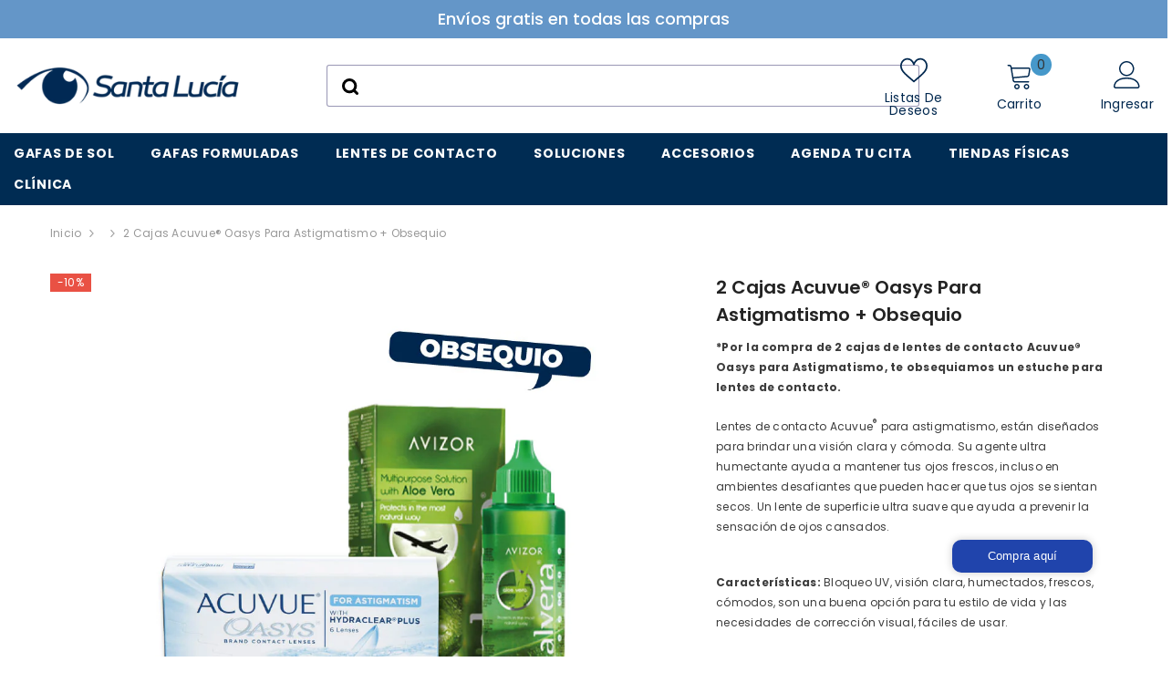

--- FILE ---
content_type: text/javascript
request_url: https://santalucia.com.co/cdn/shop/t/6/assets/custom.js?v=142666117321555217051706126701
body_size: -697
content:
//# sourceMappingURL=/cdn/shop/t/6/assets/custom.js.map?v=142666117321555217051706126701


--- FILE ---
content_type: text/javascript
request_url: https://santalucia.com.co/cdn/shop/t/6/assets/beae.base.min.js?v=141455476668151402981742507418
body_size: 23023
content:
eval(function(p,a,c,k,e,r){e=function(c){return(c<a?'':e(parseInt(c/a)))+((c=c%a)>35?String.fromCharCode(c+29):c.toString(36))};if(!''.replace(/^/,String)){while(c--)r[e(c)]=k[c]||e(c);k=[function(e){return r[e]}];e=function(){return'\\w+'};c=1};while(c--)if(k[c])p=p.replace(new RegExp('\\b'+e(c)+'\\b','g'),k[c]);return p}('(()=>{if(k.cV){I}k.8L=N.B(\'2Q.f-2Q--cW\');A 3U(1g){1C.id=cX();1C.1g=1g||{};1C.8M={3z:{5F:/(3z\\.2Z|hC\\.be|3z-cY\\.2Z)\\/(cZ\\?(.*&)?v=|v\\/|u\\/|8N\\/?)?(hD\\?d0=(.*)|[\\w-]{11}|\\?hE=(.*)&d0=(.*))(.*)/i,1g:{5G:1g.4w||0,d1:1g.4w||0,hF:1,4Y:1g.aM||1,2L:1g.2L||0,hG:1g.d2||1,fs:1,8O:0,hd:1,hH:\'hI\',hJ:1,hK:1,3A:1g.3A},7z:8,Q:\'3o\',1D:\'4x://49.3z.2Z/8N/$4\'+(1g.2L?\'?hL=$4\':\'\'),4y:\'4x://1c.3z.2Z/hM/$4/hN.6w\'},3B:{5F:/^.+3B.2Z\\/(.*\\/)?([\\d]+)(.*)?/,1g:{5G:1g.4w||0,aN:1g.4w||0,4Y:1g.aM||1,hd:1,2L:1g.2L||0,hO:1,hP:1,hQ:0,d3:1,d4:1g.d5||0},7z:3,Q:\'3o\',1D:\'//2p.3B.2Z/1O/$2\'},d6:{5F:/(hR\\.am|d6\\.2Z)\\/p\\/([a-hS-hT-hU-]+)\\/?/i,Q:\'1E\',1D:\'//$1/p/$2/6x/?4Z=l\'},hV:{5F:/(5H\\.)?8P\\.([a-z]{2,3}(\\.[a-z]{2})?)\\/(((5H\\/(hW\\/(.*)\\/)?@(.*),(\\d+.?\\d+?)z))|(\\?ll=))(.*)?/i,Q:\'3o\',1D:A(1Y){I(\'//5H.8P.\'+1Y[2]+\'/?ll=\'+(1Y[9]?1Y[9]+\'&z=\'+2g.38(1Y[10])+(1Y[12]?1Y[12].K(/^\\//,\'&\'):\'\'):1Y[12]+\'\').K(/\\?/,\'&\')+\'&d7=\'+(1Y[12]&&1Y[12].3a(\'hX=c\')>0?\'hY\':\'8N\'))}},hZ:{5F:/(5H\\.)?8P\\.([a-z]{2,3}(\\.[a-z]{2})?)\\/(5H\\/i0\\/)(.*)/i,Q:\'3o\',1D:A(1Y){I(\'//5H.8P.\'+1Y[2]+\'/5H?q=\'+1Y[5].K(\'i1=\',\'q=\').K(\'aO=1\',\'\')+\'&d7=8N\')}}};1C.aP={3o:\'<3o id="\'+1C.id+\'" \'+(1g.Z?\'Z="\'+1g.Z+\'" \':\'\')+(1g.1h?\'1h="\'+1g.1h+\'" \':\'\')+\'i2="5G;d3" L="{{L}}" 27="6y"></3o>\',1O:\'<1O id="\'+1C.id+\'" \'+(1g.Z?\'Z="\'+1g.Z+\'" \':\'\')+(1g.1h?\'1h="\'+1g.1h+\'" \':\'\')+(1g.2L?\'2L \':\'\')+(1g.4Y?\'4Y\':\'\')+(1g.4w?\'d8 5G aN \':\'\')+\'i3="i4" aQ="{{aQ}}" 27="6y">\'+\'<3D L="{{L}}" Q="{{4z}}" />\'+\'i5, d9 i6 i7\\\'t i8 i9 ia, <a 2q="{{L}}">ib</a> ic cZ 5I d9 ie 1O 2p!\'+\'</1O>\',1E:\'<1c \'+(1g.Z?\'Z="\'+1g.Z+\'" \':\'\')+(1g.1h?\'1h="\'+1g.1h+\'" \':\'\')+\'L="{{L}}" 27="6y">\'}}A cX(){A 4A(){I(((1+2g.ig())*ih)|0).30(16).8Q(1)}I 4A()+4A()+\'-\'+4A()+\'-\'+4A()+\'-\'+4A()+\'-\'+4A()+4A()+4A()}3U.5J.da=A(3F){1o aR=[];3b(1o p in 3F){aR.6z(db(p)+\'=\'+db(3F[p]))}I aR.5K(\'&\')};3U.5J.4z=A(1D,1Y,1g){if(!1D){I}1g=1g||\'\';if(1V 1g===\'5L\'){1g=1C.da(1g)}3b(1o 2y in 1Y){1o 1m=1Y[2y];1D=1D.K(W 5M(\'\\\\$\'+2y,\'gi\'),1m||\'\')}if(1g.1F){1D+=(1D.3a(\'?\')>0?\'&\':\'?\')+1g}I 1D};3U.5J.dc=A(3F){if(!3F.Q){I\'\'}51(3F.Q){1d\'1E\':1d\'3o\':I 1C.aP[3F.Q].K(/\\{\\{L\\}\\}/gi,3F.L||\'\');1d\'1O\':I 1C.aP[3F.Q].K(/\\{\\{L\\}\\}/gi,3F.L).K(\'{{4z}}\',3F.4z||\'\').K(\'{{aQ}}\',3F.4y||\'\');7A:I\'\'}};3U.5J.aS=A(1D,Q,4B){1o dd={3z:\'?3c\',1O:\'#t\',3B:\'#t\'};1o 8R;if(!(8R=dd[Q])){I 1D}1o 7B=8R.8Q(0,1);1o 2y=8R.8Q(1);1o aT=1D.3V(7B);1o de=aT[0];1o 1g=aT[1]||\'\';1o 4a=W df(1g);4a.dg(2y,Q==\'3B\'?\'ii\'+4B+\'s\':4B);I de+7B+4a.30()};3U.5J.4C=A(){1o 2n={};1o L=1C.1g.L;1o 3c=1C.1g.3c;1o 3A=1C.1g.3A;if(!L){I 1J}2n.L=L;1o 7C;if((7C=L.1K(/\\.(ij|ik|dh|il)((\\?|#).*)?$/i))){2n.Q=\'1O\';2n.4z=\'1O/\'+(7C[1]===\'dh\'?\'im\':7C[1]);1o 4B=(3c?3c:\'\')+(3A?\',\'+3A:\'\');2n.L=1C.aS(2n.L,\'1O\',4B)}J if(L.1K(/(^h:1E\\/[a-io-9+/=]*,)|(\\.(jp(e|g|eg)|6A|5N|di|dj|1W|ip)((\\?|#).*)?$)/i)){2n.Q=\'1E\'}J if(L.1K(/\\.(iq)((\\?|#).*)?$/i)){2n.Q=\'3o\'}J{3b(1o 6B in 1C.8M){1o 3p=1C.8M[6B];1o 1Y=L.1K(3p.5F);if(!1Y){5O}2n.Q=3p.Q;2n.1A=6B;1o aU={};if(3p.7z&&1Y[3p.7z]){1o 4a=1Y[3p.7z];if(4a[0]==\'?\'){4a=4a.8Q(1).3V(\'"\')[0]}4a=W df(4a);4a.1a(A(1m,2y){if(1m){aU[2y]=ir(1m.K(/\\+/g,\' \'))}})}1o 1g=1C.dk(3p.1g,aU);1o 1D=1V 3p.1D===\'A\'?3p.1D.dl(1C,1Y,1g):1C.4z(3p.1D,1Y,1g);1o 4y=1V 3p.4y===\'A\'?3p.4y.dl(1C,1Y,1g):1C.4z(3p.4y,1Y);if(4y){2n.4y=4y}if(6B===\'3z\'){1D=1D.K(/&t=((\\d+)m)?(\\d+)s/,A(1K,6C,m,s){I\'&3c=\'+(m?29(m,10)*60:0+29(s,10))})}J if(6B===\'3B\'){1D=1D.K(\'&%23\',\'#\')}if(1D){3c&&(1D=1C.aS(1D,6B,3c));2n.L=1D}}}if(!2n.Q){I 1J}2n.2z=1C.dc(2n);I 2n};3U.5J.dk=A(aV,aW){if(!aV){I{}}1o aX=2D.3G(2D.6D(aV));6E.aY(aW).1a((2y)=>{aX[2y]=aW[2y]});I aX};k.3U=3U;b 8S=(A(){j 1e=\' \';b 6F=A(1L,R={55:\'56\',8T:\'8U\',Z:\'dm\',1i:{},7D:1P,aZ:1P,3W:\'\',id:\'\'}){j 3H=N.31(\'1B\'),1Z=N.31(\'1B\'),6G=R?.id??R?.3W??\'\';6G=`f-1M-1Z--3I f-dn-57 dn-${6G}${1e}f-8V-57 8V-${6G}${1e}${6G}`;3H.3X(1Z);3H.b0=\'f-1M-1Z f-33 f-1L-3H\';1Z.b0=6G;1Z.1k(\'h-55\',R?.55??\'56\');1Z.1k(\'h-55-do\',R?.8T??\'8U\');1Z.M=`${R.aZ?\'<1i Q="1j/b1">\'+R.aZ+\'</1i>\':\'\'}<1B 1H="f-b2"><1B 1H="f-it"><1B 1H="f-dp f-iu-6C">${1V 1L===\'4D\'?1L:1L.M}</1B><1I 1H="f-dq"is="7E-1I"8W-b3="iv"><1W dr="iw"58-Z="2"ds="1J"Z="24"1h="24"5P="0 0 24 24"><3q d="ix.dt 6.du 6.dv 17.iy.dt 17.iz 6.dv 6.du"58="59"></3q></1W></1I></1B></1B>`;N.2Q.3X(3H);1Z.1q(\'34\',(e)=>{if(e.1f.2R(\'.f-dq\')||e.1f.C.4b(\'f-1M-1Z--3I\')||e.1f.C.4b(\'f-b2\')){7F()}});2h(()=>{N.2Q.1i.8X=\'1Q\';N.3Y.1i.8X=\'1Q\'},6H);I W 6I((4E)=>{if(!k.dw){k.dw={}}if(!k.dx){k.dx={6J:{iA:\'4x://\'+k.5Q.dy,dz:\'/\'}}}5R.3e(3H.1u(\'2o\')).1a((7G)=>{b 8Y=N.31(\'2o\');5R.3e(7G.6K).1a((4F)=>{8Y.1k(4F.1A,4F.1m)});b dA=N.iB(7G.M);8Y.3X(dA);7G.2a.b4(8Y,7G)});j 8Z=0,b5=0,b6=3H.1u(\'2o, 2M\'),90=()=>{2h(()=>{1Z.C.D(\'2i\');1Z.B(\'.f-b2\').1i.4c(\'--f-1Z-Z\',R?.Z??\'dm\');if(R.7D&&1V R.7D==\'A\'){R.7D(1Z)}if(1V 4E===\'A\'){4E(1Z)}},1w)};if(b6.1F){5R.3e(b6).1a(el=>{if(el.E(\'L\')||(el.E(\'2q\')&&el.E(\'8O\')===\'dB\')){b dC=dD.dE.5S(\'iC\')&&!dD.dE.5S(\'iD\');if(dC){el.E(\'8O\')===\'dB\';j 2q=el.E(\'2q\');if(2q){el.1k(\'2q\',el.E(\'2q\')+(2q.3a(\'?\')?\'&\':\'?\')+\'be=2\')}}8Z++;el.1q(\'6L\',()=>{b5++;if(b5===8Z){90()}})}});if(8Z==0){90()}}J{90()}})};b 7F=A(){N.1u(\'.f-1M-1Z--3I\').1a((1Z)=>{1Z.C.1b(\'2i\');2h(()=>{N.2Q.dF(1Z.2a);N.2Q.1i.8X=\'\';N.3Y.1i.8X=\'\'},6H)})};b 4d=A(dG,Q){j 6M=N.31(\'1B\');6M.id=\'f-1M-2A\';j 2j=\'<1W 6N="5a://49.6O.6P/4e/1W" 1H="f-1M-2A-2j-1W" 2r="2N" 5P="0 0 24 24" 58="59"><3q 58-iE="91" 58-iF="91" 58-Z="2" d="iG iH-1v-4h-iI-4h.iJ iK 9 0 11-18 0 9 9 0 iL iM" /></1W>\';if(Q==\'5T\'){6M.C.D(\'f-1M-2A-5T\');2j=\'<1W 1H="2j 2j-iN f-1M-2A-2j-1W" 8W-1Q="V" ds="1J" 6N="5a://49.6O.6P/4e/1W" 5P="0 0 12 9" 2r="2N"><3q 2r-5b="5c" 92-5b="5c" d="iO.35.iP.5.5 0 93.iQ.iR-6.77 6.iS.5.5 0 93-.iT-.iU.iV 4.iW.5.5 0 11.dH-.iX.iY 3.iZ 6.41-6.j0.5.5 0 93.j1-.j2-.j3" 2r="59" ></3q></1W>\'}J if(Q){6M.C.D(\'f-1M-2A-2B\');2j=\'<1W 1H="f-1M-2A-2j-1W" Z="15" 1h="14" 5P="0 0 15 14" 2r="2N" 6N="5a://49.6O.6P/4e/1W"><3q 2r-5b="5c" 92-5b="5c" d="j4.5 j5.5 10.dI 11.dJ 14 7.5 j6.dK 14 0.5 10.dI 0.5 j7.5 3.dL 3.dK 0 7.5 j8.dJ 0 14.5 3.dL 14.5 j9.5 13.ja.dM 13.dN 13.b7 10.dO 13.b7 jb.b7 3.dP 10.dM 0.dQ 7.5 0.jc.dR 0.dQ 1.b8 3.dP 1.b8 jd.b8 10.dO 4.dR 13.dN 7.5 13.je" 2r = "59" 2r-7H="0.75"></3q><3q 2r-5b="5c" 92-5b="5c" d="jf.94 3.jg.94 3.jh 7.ji 2.dS 7.dT 2.jj.jk 2.dS 6.b9 3.jl 6.b9 3.jm.b9 3.jn 7.jo 4.dU 7.dT 4.jq.jr 4.dU 8.94 3.jt 8.94 3.ju" 2r="59" 2r-7H="0.75"></3q><3q d="jv.95 5.jw.95 5.dV 7.dW 5.dX 7.jx 5.jy.jz.dY 5.dX 8.ba 5.dV 8.ba 5.jA.jB.ba 11.dZ 7.dY 11.e0 7.jC 11.jD.jE.dW 11.e0 6.95 11.dZ 6.95 10.jF.jG" 2r="59" 2r-7H="0.75"></3q></1W>\'}6M.M=\'<1B id="f-1M-2A-2j">\'+2j+\'</1B><1B id="f-1M-2A-6Q"></1B>\';N.2Q.3X(6M);j $6Q=N.B(\'#f-1M-2A-6Q\');j $2A=N.B(\'#f-1M-2A\');if($2A&&$6Q){$6Q.M=dG;$2A.C.D(\'f-1M-2A-3r\');$2A.1i.4c(\'--f-7I-Z\',$6Q.e1+50+\'5U\');2h(()=>{$2A.C.1b(\'f-1M-2A-3r\');2h(()=>{$2A.1b()},6H)},jH)}};b 5d=A(R){I W 6I(4E=>{if(!R.1D){bb(R,R.2z,4E)}J{k.5e(R.1D).2O((1l)=>{1l.1j().2O((2z)=>{bb(R,2z,4E)})})}})};A bb(R,2z,bc){2z=2z.K(/(L|2q)="\\/\\//g,\'$1="4x://\').K(\' f-2E-jI\',\'\');j 5V=[];j 7J={"e2":jJ,"e3":"56","e4":""};jK{7J=2D.3G(2z.1K(/<2o ([^>]*)id="f-jL"([^>]*)>([^>]*)<\\/2o>/)?.[3])}e5(e){}2z=2z.K(/<2o ([^>]*)L="([^"]*)"([^>]*)>\\s*<\\/2o>/g,(...m)=>{if(5V.3a(m[2])===-1&&(m[0].3a(\'f-bd-96-js\')>-1||m[2].3a(\'jM.f.2Z/jN/js-jO/e6.jP.js\')>-1)){5V.6z(\'<2o Q="1j/6R" L="\'+m[2]+\'"></2o>\')}I\'\'});j 6S=N.31(\'1B\'),4G=N.31(\'3o\');6S.1k(\'1i\',`4H:jQ;7K:-jR;3Z:-jS;7H:0;`);N.2Q.3X(6S);4G.L=\'e7:e8\';4G.1k(\'1i\',\'jT: 2N;Z: e9;1h: e9;7H: 0;4H: jU;\');6S.3X(4G);4G.7L.3Y.M=2z;j 7M=\'\';j 97=4G.7L.B(\'#f-bd-96-b1\')?.6T??\'\';4G.7L.1u(\'.f-2E\').1a((2E)=>{7M+=2E.6T.K(/<2o ([^>]*)L="([^"]*)"([^>]*)>\\s*<\\/2o>/g,\'\')});4G.7L.1u(\'2M\').1a((2M)=>{if(2M.E(\'2q\').1K(/jV.jW.2Z/)){97=2M.6T+97}});if(k.8L){b 98=4G.7L.B(\'#f-bd-96-js\');if(98&&98.6T){5V=5V.5W((L)=>L?.3a(\'e6\')==-1);5V.6z(98.6T.K(/¤/g,\'&\'))}}j ea=`<1i Q="1j/b1">.f-dp 1B.jX--3I{jY:5X!jZ}${7J.e4}</1i>`;if(!7M){7M=`<p 1i="1j-eb: 56; k0: k1 0;">${k.5Q.2q===\'e7:e8\'?\'k2 k3 ec cW O k4 ed 5d 1L!\':"k5 7N 4I 9b\'s k6 in ed 5d 1L!"}</p>`}if(!R.55){R.55=7J.e3}if(!R.Z){R.Z=7J.e2+\'5U\'}j 1Z=6F(ea+97+7M+5V.5K(\'\'),R);6S.2a.dF(6S);1Z.2O(el=>{k.2s(W ee(\'ef\'));if(1V bc===\'A\'){bc(el)}})}I{6F:6F,7F:7F,4d:4d,5d:5d}})();k.3J=8S;k.k7=A(h){\'k8 k9\';j 9c=1P,9d=1P,9e=1P,eh=h.el.1u(\'.f-U:7N([h-9f])\');if(h.ei){9e=k.bf(\'h\',h.ei)}if(h.ej){9c=k.bf(\'h\',h.ej)}if(h.ek){9d=k.bf(\'h\',h.ek)}eh.1a((U)=>{U.1k(\'h-9f\',\'V\');j 1T=U.B(\'.f-U-1L\'),bg=U.B(\'.f-U-3K\'),22=[...bg.5Y],5f=U.B(\'.f-U-4Y-6U\'),2F=U.B(\'.f-U-2F-6U\'),4J=5R.3e(U.1u(\'.f-U-2F[h-1U]\')).5W((1p)=>1p.2R(\'.f-U\')===U),6V=U.B(\'.f-U-2F-bh\'),5g=5R.3e(U.1u(\'.f-U-7O-3Z\')).5W((1p)=>1p.2R(\'.f-U\')===U),5h=5R.3e(U.1u(\'.f-U-7O-7P\')).5W((1p)=>1p.2R(\'.f-U\')===U),7Q=U.B(\'.f-U-5i\'),1n=0,4K=-1,6W=k.5j<=5k,4f=0,2S=0,9g=1J,bi=0,bj=0,em=22[0]&&en(22[0]).bk(\'bl-ka-eb\')===\'56\'?\'1p\':\'96\',2t={4g:1J,7R:1P,7S:0,7T:h.kb||5},eo=1J;b bm=5f.2R(\'.f-U\');if(5f&&bm!==U){5f=1P}if(2F&&2F.2R(\'.f-U\')!==U){2F=1P}if(!bg){I}A 9h(bn){6W=k.kc<=5k;if(!6W){4f=h?.4f??1}J{4f=h?.kd??1}j 9i=6W?h.ke:h.9i;2S=em===\'1p\'||9i?22.1F:2g.bo(22.1F/4f);if(bn&&2F){j 7U=\'\';if(9i){22.1a((2b,i)=>{j 7V=2b.B(\'1c\'),ep=7V?7V.E(\'3f\'):1P,eq=7V?7V.E(\'L\'):1P;j 2j=\'\';b Q=2b.E(\'Q\');if(Q){51(Q.bp()){1d\'1O\':1d\'kf\':2j=`<1W 6N="5a://49.6O.6P/4e/1W"2r="2N"1H="2j 2j-9j"5P="0 0 10 14"><3q 2r="59"2r-5b="5c"d="kg.kh.ki 1 0 0 0 0 1.kj.kk 1 0 0 0 1.kl.km.54 7.kn 1 0 0 0-.ko-1.kp"92-5b="5c"/></1W>`;1s;1d\'er\':1d\'kq\':2j=`<1W 6N="5a://49.6O.6P/4e/1W"2r="2N"1H="2j 2j-3d-er"5P="0 0 18 21"><3q 2r="59"d="m7.68 20.kr-6.4-3.es.71 2.71 0 0 1 0 14.ks-7.kt.72 2.72 0 0 1 1.ku-2.kv.4-3.kw.52 2.52 0 0 1 2.kx-.ky.4 3.kz.72 2.72 0 0 1 18 6.kA.kB.71 2.71 0 0 1-1.kC 2.kD-6.4 3.es.54 2.54 0 0 1 9 kE.54 2.54 0 0 1-1.32-.kF.dH 2.kG-6.4 3.9a.71.71 0 0 0-.kH.kI.kJ.71.71 0 0 0 .32.kK 18.kL-7.kM.77 1.77 0 0 1 .kN-1.kO.kP-3.kQ.28 2.kR.52.52 0 0 0-.kS-.kT"/></1W>`;7A:1s}}7U+=`<1I Q="1I"1H="f-U-2F"h-1U="${i}">${2j?`<2G 1H="f-kU">${2j}</2G>`:\'\'}<1c L="${eq || \'/kV/9k.5N\'\n                                }"Z="64"1h="64"3f="${ep || \'9b kW\'\n                                }"27="6y"/></1I>`})}J{3b(j i=0;i<2S;i++){7U+=`<1I Q="1I"1H="f-U-2F"h-1U="${i}"><2G>${i+1}</2G></1I>`}}7U+=`<1B 1H="f-U-2F-bh"><2G>1/${2S}</2G></1B>`;2F.M=7U;4J=5R.3e(U.1u(\'.f-U-2F[h-1U]\')).5W((1p)=>1p.2R(\'.f-U\')===U);6V=U.B(\'.f-U-2F-bh\');4J.1a((1I)=>{1I.7W=()=>{bq(29(1I.E(\'h-1U\')))}})}if(bn){if(9e){9e({el:h.el,h:h,U:U,22:22,2F:2F,4J:4J,5g:5g,5h:5h,22:22})}if(7Q){7Q.1i.Z=1w*(4f/22.1F)+\'%\'}}40()}A 40(){if((!6W&&h.55===\'8V\')||(6W&&h.8T===\'8V\')){I}b 5l=22[1n];if(!5l){I}if(5l.E(\'h-6x-id\')){b 2E=h.el.2R(\'2E.f-2E\');2E&&2E.2s(W 2H(\'kX\',{2c:{id:5l.E(\'h-6x-id\')},3g:V,6X:V,kY:1J}))}2t.7S=0;2t.7R=W 42().4i();U.1i.4c(\'--1M-5i\',0);j 5m=()=>{br();if(h.7X!==\'7Y\'){b et=en(1T).kZ===\'l0\';b 3Z=1n*(1T.bs/2S);1T.7Z({3Z:et?-3Z:3Z,80:\'81\'})}if(9d&&4K!==1n){j bt=9d({el:h.el,h:h,U:U,eu:5l,5l:22[4K],1M:1n,5n:4K,2F:2F,4J:4J,5g:5g,5h:5h,22:22,5Z:5Z});if(6Y!==bt){bt()}}};if(9c&&h.7X===\'7Y\'){j 9l=9c({el:h.el,h:h,U:U,22:22,eu:5l,5l:22[4K],1M:1n,5n:4K});if(6Y!==9l&&9l.l1===6I){9l.2O(5m)}J{5m()}}J{5m()}if(1n!==4K){U.1k(\'h-82\',1n<4K?\'3Z\':\'7P\')}4K=1n;U.1i.4c(\'--1M-5i\',20);bm.1i.4c(\'--4Y-6U-1h\',`${5f.3t}5U`)}A ev(){if(h.5o.1m===\'43\'){I}if(!2t.7R||2t.4g!==V){2t.7R=W 42().4i()}if(2t.4g===V){2t.7S=W 42().4i()-2t.7R;if(2t.7S>=2t.7T*36&&U.E(\'h-bu-5G\')!==\'V\'){if(1n<2S-1){1n=1n+1;40()}J{1n=0;40()}}J{j 7T=29(U.E(\'h-1O-l2\')??2t.7T),5i=2g.91(1w*(2t.7S/(7T*36)))+20;U.1i.4c(\'--1M-5i\',5i<1w?5i:1w);if(5i>1w&&U.E(\'h-bu-5G\')){eo=V;U.3h(\'h-bu-5G\')}}}}A 83(){if(1n>0){1n=1n-1;40()}J{if(h.6Z){1n=2S-1;40()}}}A 5Z(e){if(1n<2S-1){1n=1n+1;40()}J{if(h.6Z){1n=0;40()}}}A br(){if(1n<0||1n>=22.1F){1n=0}j ew=U.1i.bk(\'--5n-1h\');U.1i.4c(\'--5n-1h\',\'5X\');22.1a((2b,1U)=>{if(h.7X===\'7Y\'){if(1U===1n){2b.C.D(\'2i\');if(2b.3t>0){U.1i.4c(\'--5n-1h\',2b.3t+\'5U\')}}J{2b.C.1b(\'2i\')}}J{if(2b.3u>0&&2b.61>=1T.3i*0.99&&2b.61+2b.3u<=1T.3i+1T.3u*1.93){2b.C.D(\'2i\');if(2b.3t){U.1i.4c(\'--5n-1h\',2b.3t+\'5U\')}}J{2b.C.1b(\'2i\')}}});if(U.1i.bk(\'--5n-1h\')===\'5X\'){U.1i.4c(\'--5n-1h\',ew)}4J.1a((el)=>{if(el.E(\'h-1U\')===1n.30()){el.C.D(\'2i\');if(el.2a.3u>el.2a.3t){if(el.2a.3i>el.61-el.3u){el.2a.7Z({80:\'81\',3Z:el.61-el.3u})}J if(el.2a.3i+el.2a.3u<el.61+el.3u){el.2a.7Z({80:\'81\',3Z:el.61+el.2a.3u-el.3u})}}J{if(el.2a.ex>el.9m-el.3t){el.2a.7Z({80:\'81\',7K:el.9m-el.3t})}J if(el.2a.ex+el.2a.3t<el.9m+el.3t){el.2a.7Z({80:\'81\',7K:el.9m+el.2a.3t-el.3t})}}}J{el.C.1b(\'2i\')}});if(6V){6V.M=\'<2G>\'+(1n+1)+\'/\'+2S+\'</2G>\'}if(1n===0&&!h.6Z){5g.1a((el)=>el.C.D(\'2k\'))}J{5g.1a((el)=>el.C.1b(\'2k\'))}if(1n===2S-1&&!h.6Z){5h.1a((el)=>el.C.D(\'2k\'))}J{5h.1a((el)=>el.C.1b(\'2k\'))}if(5f){if(2S===1){5f.1i.4L=\'2N\'}J{5f.1i.4L=\'\'}}}A bq(1f){if(1f>=0&&1f<=2S){1n=1f;40()}J if(1f<0){if(h.6Z){1n=22.1F-2g.38(4f)}J{1n=0}40()}J{if(h.6Z){1n=0}J{1n=22.1F-2g.38(4f)}40()}}k.1q(\'l3\',A(){9h(1J)});j bv=0;k.1q(\'ef\',A(){ey(bv);bv=2h(()=>{9h(1J)},bw)});U.1q(\'1n\',(e)=>{22.1a((2b,1U)=>{if(2b.E(\'h-6x-id\')==e.2c.id){bq(1U)}})});U.1q(\'9n\',(e)=>{e.bx();I V},{by:1J});1T.1q(\'bl\',(e)=>{if(h.7X===\'7Y\'||9g){I}j 82=bi<e.62.3i?\'7P\':\'3Z\';U.1k(\'h-82\',82);bi=e.62.3i;j bz=[],84=e.62.3u/4f;3b(j i=0;i<2g.bo(4f);i++){bz.6z([e.62.3i+i*84+84*0.3,e.62.3i+i*84+84*0.7])}22.1a((2b)=>{j bA=2b.61+2b.3u/2;if(bz.5W((bB)=>bA>=bB[0]&&bA<=bB[1]).1F>0){2b.C.D(\'2i\')}J{2b.C.1b(\'2i\')}});j 9o=1/2S,9p=e.62.3i/e.62.bs;if(2g.91(9p/9o)!==1n){1n=82===\'7P\'?2g.bo(9p/9o):2g.38(9p/9o);4J.1a((el)=>{if(el.E(\'h-1U\')===1n.30()){el.C.D(\'2i\')}J{el.C.1b(\'2i\')}});if(6V){6V.M=\'<2G>\'+(1n+1)+\'/\'+2S+\'</2G>\'}}if(7Q){7Q.1i.Z=1w*((1T.3i+1T.3u)/1T.bs)+\'%\'}ey(bj);bj=2h(br,bw)});1T.1q(\'l4\',(e)=>{if(h.5o.1m===\'43\'){I V}9g=V;2t.4g=1J;j 9q=e.63,65=0,3i=1T.3i||0;1T.1i.bC=\'2N\';1T.1i.ez=\'2N\';N.eA=(e)=>{65=e.63-9q;if(65>0&&1n===0){9q=e.63}if(65<0&&1n===2S-1){9q=e.63}1T.3i=3i-65};N.eB=(e)=>{9g=1J;N.eA=1P;N.eB=1P;if(65>50&&1n>0){83()}J if(65<-50&&1n<2S-1){5Z()}J if(1T.1i.bC){1T.1i.bC=\'\';1T.1i.ez=\'\'}if(h.4w){2t.4g=V}};e.9r();e.bx();I 1J});1T.1q(\'eC\',(e)=>{2t.4g=1J});1T.1q(\'eD\',(e)=>{if(h.4w){2t.4g=V}});if(h.7X===\'7Y\'){j 9s=0,9t=(e)=>{j 9u=20;if(2g.eE(e.bD)>9u){if(e.bD<9u){83()}J if(e.bD>9u){5Z()}1T.85(\'9n\',9t);2h(()=>1T.1q(\'9n\',9t,{by:1J}),36);e.9r()}e.bx();I 1J};1T.1q(\'eC\',(e)=>{9s=e.l5[0].63;2t.4g=1J});1T.1q(\'eD\',(e)=>{2t.4g=V;if(9s<e.eF[0].63-50){83()}J if(9s>e.eF[0].63+50){5Z()}});1T.1q(\'9n\',9t,{by:1J})}5g.1a((1I)=>{1I.7W=83});5h.1a((1I)=>{1I.7W=5Z});if(h.4w){2t.4g=V;eG(ev,36)}9h(V)})};A bE(86){I W 6I((4E)=>{if(N.B(86)){I 4E(N.B(86))}b 66=W bF((l6)=>{if(N.B(86)){66.l7();4E(N.B(86))}});66.87(N.2Q,{bG:V,eH:V})})}k.l8=bE;b 9v=A(h){b 4M=N.1u(\'.f-x-4M\');b bH=[];if(k?.67&&k?.67?.1F){k.67.1a((67,1U)=>{k.eI(67)})}A eJ(3H,h){j 69=3H.B(\'.f-4M-6U\'),9w=69?.E(\'h-f-4M-3e\'),88=69?.E(\'h-f-4M-O\'),eK=69?.E(\'h-f-l9-la\'),eL=69?.E(\'h-f-3r-eM\')===\'V\'?V:1J;if(9w&&88){if(88&&W 42().4i()>W 42(89(9w)).4i()){j 3L=89(88.lb());if(3L!=\'lc 42\'){b eN=eG(()=>{b eO=W 42().4i();b 5p=3L.4i()-eO;j 4B={eM:2g.38(5p/(36*60*60*24*7)),8a:eL?2g.38((5p%(36*60*60*24*7))/(36*60*60*24)):2g.38(5p/(36*60*60*24)),9x:2g.38((5p%(36*60*60*24))/(36*60*60)),9y:2g.38((5p%(36*60*60))/(36*60)),9z:2g.38((5p%(36*60))/36)};b 2y=6E.aY(4B);2y.eP((x)=>{j 1f=3H.B(\'.f-4M-\'+x+\'>.f-4M-3v\');if(1f){j 6a=29(1f.E(\'3v\'));j 5q=4B[x]<0?0:4B[x];if(6a!==5q){if([\'9x\',\'9y\',\'9z\'].5S(x)){6a=6a<10?\'0\'+6a:6a;5q=5q<10?\'0\'+5q:5q}b eQ=5q.30().3V(\'\');b eR=6a.30().3V(\'\');b bI=1f.1u(\'.3v\');b eS=eQ.eP((6b,1U)=>{j 8b=\'\';if(1U==0&&6b==0){8b=\'f-8b-ld\'}if(6b!==eR[1U]){if(bI[1U]){bI[1U].C.D(\'1y\')}I(\'<2G 1H="3v bJ \'+8b+\'">\'+6b+\'</2G>\')}J{I(\'<2G 1H="3v \'+8b+\'">\'+6b+\'</2G>\')}}).5K(\'\');2h(()=>{1f.M=eS;1f.3t;1f.1u(\'.3v.bJ\').1a((6b)=>{6b.C.1b(\'bJ\')})},1w)}1f.1k(\'3v\',5q)}});if(5p<0){if(eK==\'eT\'||k.8L){b O=89(88);b 3e=89(9w);b bK=W 42().4i()+2g.eE(O.4i()-3e.4i());if(bK>0){3L=W 42(bK)}J{bL()}}J{bL()}I}A bL(){eI(67[2y]);if(69&&h?.5o?.1m!==\'43\'){69.1i.4L=\'2N\'}}},36);bH.6z(eN)}}A 89(3L){if(/^\\d{4}\\/\\d{1,2}\\/\\d{1,2} \\d{2}:\\d{2}[+-]\\d{2}(:?\\d{2})$/.eU(3L)){j 8c=3L.le(\'/\',\'-\');if(/\\+\\d{2}:\\d{2}$/.eU(8c)){8c=8c.K(/(\\+\\d{2}):(\\d{2})$/,\'$1$2\')}b 2n=W 42(8c.K(/(\\d{4})-(\\d{1,2})-(\\d{1,2}) (\\d{2}):(\\d{2})(?:\\:(\\d{2}))?([+-]\\d{4})/,(1K,eV,9A,8a,9x,9y,9z=\'lf\',eW)=>{9A=9A.eX(2,\'0\');8a=8a.eX(2,\'0\');I`${eV}-${9A}-${8a}T${9x}:${9y}:${9z}${eW}`}));I 2n}J{I W 42(3L)}}}}4M.1a(A(eY,1U){eJ(eY,h)});k.67=bH};bE(\'.f-x-4M\').2O(A(lg){9v()});k.9v=9v;N.1q(\'lh\',A(){b 9B=N.1u(\'.f-3w-6U > [5d="V"]\');if(9B&&9B.1F){9B.1a(A(1I){1I.7W=A(e){e.9r();b 1L=W 3U({L:1I.E(\'2q\')});8S.6F(1L.4C())}})}});A 44(t){b 70=N.B(\'.f-43#f-43\');if(!70){I t}A n(t,e){I eZ 0===t?e:t}A o(t,e,o,i){if(((e=n(e,2)),(o=n(o,\',\')),(i=n(i,\'.\')),bM(t)||1P==t))I 0;j r=(t=(t/1w).f0(e)).3V(\'.\');I r[0].K(/(\\d)(?=(\\d\\d\\d)+(?!\\d))/g,\'$1\'+o)+(r[1]?i+r[1]:\'\')}j i=\'\',r=/\\{\\{\\s*(\\w+)\\s*\\}\\}/,a=k.5r;51(a?.1K(r)?.[1]){1d\'6c\':i=o(t,2);1s;1d\'bN\':i=o(t,0);1s;1d\'bO\':i=o(t,2,\'.\',\',\');1s;1d\'bP\':i=o(t,2,\' \',\',\');1s;1d\'bQ\':i=o(t,2,\' \',\'.\');1s;1d\'bR\':i=o(t,0,\'.\',\',\');1s;1d\'bS\':i=o(t,0,\' \');1s;1d\'bT\':i=o(t,2,"\'",\'.\')}i=i.K(/\\./g,\'\').K(/\\\'/g,\'\').K(/\\,/g,\'\');I li(i)}A 6d(1R){j 4N=1V 1R!=\'4D\'?1R.30():1R;b 70=N.B(\'.f-43#f-43\');if(!70){I 4N}A 6e(1m,7B){I 1m.3V(7B).5K(\'\')}j a=k.5r;j 3x=0;if(!a||!4N)I 3x;j r=/\\{\\{\\s*(\\w+)\\s*\\}\\}/;j f1=a.1K(r)?.[1];51(f1){1d\'6c\':1d\'bO\':{j 3M=6e(4N,\',\');3x=2u(3M.K(\'.\',\'\'))*1w;1s}1d\'bN\':1d\'bR\':{j 3M=6e(4N,\',\');3x=29(3M)*1w;1s}1d\'bP\':{j 3M=6e(4N,\' \');3x=2u(3M.K(\',\',\'.\'))*1w;1s}1d\'bQ\':{j 3M=6e(4N,\' \');3x=2u(3M)*1w;1s}1d\'bS\':{j 3M=6e(4N,\' \');3x=29(3M)*1w;1s}1d\'bT\':{j 3M=6e(4N,"\'");3x=2u(3M.K(\'.\',\'\'))*1w;1s}7A:3x=0}I bM(3x)?0:3x}k.44=44;k.6d=6d;A 2T(t,e){A n(t,e){I eZ 0===t?e:t}A o(t,e,o,i){if(((e=n(e,2)),(o=n(o,\',\')),(i=n(i,\'.\')),bM(t)||1P==t))I 0;j r=(t=(t/1w).f0(e)).3V(\'.\');I r[0].K(/(\\d)(?=(\\d\\d\\d)+(?!\\d))/g,\'$1\'+o)+(r[1]?i+r[1]:\'\')}\'4D\'==1V t&&(t=t.K(\'.\',\'\'));if((!k.5r||k.5r==\'\')&&N.B(".f-f2-4z")){k.5r=N.B(".f-f2-4z").M}j i=\'\',r=/\\{\\{\\s*(\\w+)\\s*\\}\\}/,a=e||k.5r;51(a?.1K(r)?.[1]){1d\'6c\':i=o(t,2);1s;1d\'bN\':i=o(t,0);1s;1d\'bO\':i=o(t,2,\'.\',\',\');1s;1d\'bP\':i=o(t,2,\' \',\',\');1s;1d\'bQ\':i=o(t,2,\' \',\'.\');1s;1d\'bR\':i=o(t,0,\'.\',\',\');1s;1d\'bS\':i=o(t,0,\' \');1s;1d\'bT\':i=o(t,2,"\'",\'.\')}I a?a.K(r,i):\'\'}k.2T=2T;k.cV=V;if(k.8d){if(1V k.8d===\'A\'){k.8d()}J if(1V k.8d===\'5L\'){k.8d.1a(f3=>{f3()})}}A 8e(3I){b 9C=k?.lj?.9C||k?.6f?.2P?.1A;b 73=(3I?3I:N).1u(\'.f-S-G-1M\');if(73&&73.1F){73.1a((G)=>{if(G.f4===\'lk\'){I}b 74=G.B(\'lm[1A="id"]\');b f5=W 9D(G);if(!74&&!f5.9E("id")){b 8f=N.31(\'4j\');8f.1k(\'Q\',\'1Q\');8f.1k(\'1A\',\'id\');8f.1k(\'1m\',G.E(\'h-H-id\'));G.3X(8f)}G.1q(\'4O\',(e)=>{e.9r();b 9F=e.f6;b 9G=9F.E(\'h-9G\')??\'F\';b f7=9F.E(\'h-D-5T\');b f8=9F.E(\'h-2M\');if(1V 9H=="A"&&k.9I){9H(\'8g\',\'9J\',6E.f9({9J:1,fa:\'f\',fb:\'fc\'},k.9I))}fd(e.1f);fe(e.1f);76(e.1f,V);j 2d=W 9D(e.1f);if(!2d.ln(\'id\')){2d.bU(\'id\',G.E(\'h-H-id\'))}b bV=2d.9E(\'33\')||\'\';b 9K=bV?bV.3V(\',\'):[];if(!9K.5S(\'F-45\')){9K.6z(\'F-45\')}2d.dg(\'33\',9K.5K(\',\'));51(9C){1d\'ff\':2d.bU(\'33\',[\'lo-F\']);1s;1d\'lp\':fg(2d,2I,G);I;1d\'lq\':fh(G,G,e.f6);I;1d\'lr\':fi(G,e);I;1d\'ls\':fj(2d,2I);I;7A:1s}5e(\'/F/D.js\',{8h:\'bW\',8i:{9L:\'78/6R\',\'X-bX-bY\':\'bZ\'},2Q:2d}).2O((1l)=>1l.3j()).2O((1l)=>{76(e.1f,1J);if(!1l.79){51(9G){1d\'F\':{I(k.5Q.2q=k.fk.6J.fl)}1d\'7a\':{I(k.5Q.2q=\'/7a\')}1d\'2P\':{fm(e.1f,1l);51(9C){1d\'lu\':fn(1l);1s;1d\'lv\':fo(1l);1s;1d\'lw\':fp(1l);1s;1d\'lx\':fq(1l,2d);1s;1d\'ly\':fr(1l,G);1s;1d\'lz\':ft(1l,G);1s;1d\'ff\':fu(1l);1s;1d\'lA\':fv(1l);1s;1d\'fw\':1d\'fw-6.1.0\':fx();I;1d\'lB\':fy(1l);1s;1d\'lC lD lE\':1d"lF\'s lG":fz();I;7A:fA(1l);1s}1s}1d\'2M\':{I(k.5Q.2q=f8)}1d\'lH\':{k.3J.4d(f7,\'5T\');b c0=G.2R(\'.f-1M-1Z--3I\');if(c0){c0.34()}}}}J{k.3J.4d(1l.79,\'2B\')}})});fB(G);b 3w=G.B(\'1I.f-lI-fC-3w\');if(3w){3w.7W=()=>{if(k.8L&&1V fD==\'A\'){b 27=k.c1(3w);k.3J.5d({2z:fD(G)}).2O(()=>{27.1b();if(k.6f&&k.6f.c2){k.6f.c2.9f()}});I}J{b c3=G.E(\'h-6g\');if(c3&&k.3J){b 27=k.c1(3w);j c4=k.fk.6J.dz;k.3J.5d({1D:(c4!=="/"?c4:"")+\'/c5/\'+c3+\'?fC=f-\'+3w.E(\'h-lJ\')}).2O((el)=>{27.1b();k.8e(el);k.6f.c2.9f()})}}}}})}}8e();k.8e=8e;A fB(G){b 5s=G.E(\'h-9M\');if(5s&&5s.3a(\'lK\')>-1){I}b 7b=G.B(\'2o[h-id="7c-3j-\'+5s+\'"]\')||G.B(\'#7c-3j-\'+5s);b S=2D.3G(7b?.M?7b?.M:\'{}\');b 2v=S.2v||[];b c6=S.fE;b 8j=G.B(\'.f-x-D-O-F-5I-1G\');j 9N=2D.3G(2D.6D(c6?c6.R:[]));if(8j){b 7d=G.B(\'.f-D-O-F-5I-1G\');b 7e=G.B(\'.f-D-O-F--4O\');b 8k=G.B(\'.f-D-O-F-2j-do\');b 9O=G.B(\'.f-D-O-F-9G\');b 4P=G.1u(\'.f-D-O-F-H\');b 4Q=G.B(\'.f-D-O-F-1j-1L-3w\');b 4k=G.B(\'.f-D-O-F-2B\');j c7=7e.E(\'h-D-O-F-1j\');j 46=7e.E(\'h-1S-1y-1j\');j c8=7e.E(\'h-1G-lL\');4P.1a((3k)=>{b 3N=3k.B(\'.f-D-O-F-4j\');b 4l=3k.1u(\'.f-D-O-F-1p\');4l.1a((26)=>{b 4m=26.E(\'h-1m\');b 4n=29(26.E(\'h-1G-4H\')-1);26.1q(\'34\',A(){b 3O=26.6h?.5Y??[];3b(j i=0;i<3O.1F;i++){3O[i].C.1b(\'f-D-O-F-1p-2i\')}26.C.D(\'f-D-O-F-1p-2i\');3N.1m=4m;c9(3k.E(\'h-1G-1A\'),4n,4m);if(7d){b 6i=7d.E(\'h-Q\');if(6i!=\'fF\'){8l()}}})})});G.1q(\'fG\',A(e){j 8m=e.2c.8m;if(8m){b 7f=8m.B(\'.f-2J-7g-4j\');if(7f){c9(7f.E(\'h-1G-1A\'),29(e.2c.4H)-1,e.2c.1m)}}});A c9(9P,1G,1m){9N[1G]=1m;b 9Q=G.1u(\'.f-D-O-F-H:7N([h-1G-1A="\'+9P+\'"])\');9Q.1a((9R)=>{j 4l=9R.1u(\'.f-D-O-F-1p\');4l.1a((26)=>{b 4m=26.E(\'h-1m\');b 4n=29(26.E(\'h-1G-4H\')-1);if(4n>0){j R=2D.3G(2D.6D(9N));R[4n]=4m;j 7h=2v.4I((v)=>v.R.8n((3l,1U)=>3l===R[1U]));if(7h){if(7h.4R){26.C.1b(\'f-D-O-F-1p-9S\')}J{26.C.D(\'f-D-O-F-1p-9S\')}}}})});j 6j=2v.4I((v)=>v.R.8n((3l,1U)=>3l===9N[1U]));if(6j){8o(6j);if(6j.4R){7e.C.1b(\'f-1S-1y\');4Q.M=c7}J{7e.C.D(\'f-1S-1y\');4Q.M=46}}}A 8o(H){if(H){9T(H);9U(H);9V(H);9W(H);9X(H);G.1k(\'h-H-id\',H.id);b 7i=G.B(\'4j[Q="1Q"][1A="id"]\');if(7i){7i.1k(\'1m\',H.id)}}}A 9T(H){b 6k=G.B(\'.f-x-2J-7g\');j 2C=S?.2C;if(6k||!2C){2C=H.2C}if(2C){b 4o=G.B(\'.f-1E-fH 1c\');if(4o){4o.3h(\'7j\');1o 1c=W 4p();1c.9Y=A(){4o.L=1C.L};4o.L=1V 2C==\'4D\'?2C:2C.L}}}A 9U(H){if(!k.5r){I}b 2U=G.B(\'.f-S-2l\');b 5t=G.B(\'.f-S-2l--fI\');if(2U){j Y=k.2T(H.Y);if(Y&&1V Y==\'4D\'){Y=Y.K(/&lt;/g,\'<\').K(/&gt;/g,\'>\').K(/&5u;/g,\'&\').K(/&5v;/g,\'"\').K(/&#39;/g,"\'")}b 5w=2U.B(\'.f-Y-fJ\');b 5x=2U.B(\'.f-Y-3e\');if(5x||5w){if(5x){j 4q=2U.E(\'h-3e-1j\');if(!4q){4q=\'fK {Y}\'}5x.M=4q&&4q.K(W 5M(`{\\\\s*?Y\\\\s*?}`,\'g\'),Y)}if(5w){5w.M=Y}}J{2U.M=Y}}if(5t){if(H.2V){j 1r=k.2T(H.2V);if(1r&&1V 1r==\'4D\'){1r=1r.K(/&lt;/g,\'<\').K(/&gt;/g,\'>\').K(/&5u;/g,\'&\').K(/&5v;/g,\'"\').K(/&#39;/g,"\'")}5t.M=1r;2U&&2U.1k(\'h-19\',V)}J{5t.M=\'\'}}9Z(H)}A 9X(H){b Y=2u(H.Y?.30()?.K(\',\',\'\'));b 1r=2u(H.2V?.30()?.K(\',\',\'\'));b 3P=G.1u(\'.f-S-a0\');if(3P){3P.1a(P=>{if(!P){I}b Q=P.E(\'Q\');b 5y=P.E(\'h-19\')||\'\';b 46=P.E(\'h-1S-1y\');j a=\'\';if(Q==\'a1\'){a=2g.38((1r-Y)*1w/1r)}J if(Q==\'a2\'){b 5z=k.44(H.2V)-k.44(H.Y);a=k.2T(k.6d(5z))}J if(Q=="2N"){P.C.1b(\'f-S-2l--19\',\'f-19-1S-1y\');P.C.D(\'f-19-1Q\');P.M=\'\';I}b 2m=H.2m;b 5A=H.7k;if(2m>0||(2m<1&&5A==\'5O\')||!H.a3){b Y=2u(H.Y);b 1r=2u(H.2V);if(1r&&1r>Y){P.C.1b(\'f-19-1S-1y\',\'f-19-1Q\');P.C.D(\'f-S-2l--19\');j 2w=5y.K(W 5M(`{\\\\s*?19\\\\s*?}`,\'g\'),a);if(2w){2w=2w.K(/&lt;/g,\'<\').K(/&gt;/g,\'>\').K(/&5u;/g,\'&\').K(/&5v;/g,\'"\').K(/&#39;/g,"\'")}P.M=2w}J{P.C.1b(\'f-S-2l--19\',\'f-19-1S-1y\');P.C.D(\'f-19-1Q\');P.M=\'\'}}J{P.C.1b(\'f-19-1Q\',\'f-S-2l--19\');P.C.D(\'f-19-1S-1y\');P.M=46}})}}A 9Z(H){b Y=2u(H.Y?.30()?.K(\',\',\'\'));b 1r=2u(H.2V?.30()?.K(\',\',\'\'));b 3P=G.1u(\'.f-S-2l--a0\');if(3P){3P.1a(P=>{if(!P){I}b Q=P.E(\'Q\');b 5y=P.E(\'h-19\')||\'\';b 46=P.E(\'h-1S-1y\');j a=\'\';if(Q==\'a1\'){a=2g.38((1r-Y)*1w/1r)}J if(Q==\'a2\'){b 5z=k.44(H.2V)-k.44(H.Y);a=k.2T(k.6d(5z))}J if(Q=="2N"){P.C.1b(\'f-S-2l--19\',\'f-19-1S-1y\');P.C.D(\'f-19-1Q\');P.M=\'\';I}b 2m=H.2m;b 5A=H.7k;if(2m>0||(2m<1&&5A==\'5O\')||!H.a3){b Y=2u(H.Y);b 1r=2u(H.2V);if(1r&&1r>Y){P.C.1b(\'f-19-1S-1y\',\'f-19-1Q\');P.C.D(\'f-S-2l--19\');j 2w=5y.K(W 5M(`{\\\\s*?19\\\\s*?}`,\'g\'),a);if(2w){2w=2w.K(/&lt;/g,\'<\').K(/&gt;/g,\'>\').K(/&5u;/g,\'&\').K(/&5v;/g,\'"\').K(/&#39;/g,"\'")}P.M=2w}J{P.C.1b(\'f-S-2l--19\',\'f-19-1S-1y\');P.C.D(\'f-19-1Q\');P.M=\'\'}}J{P.C.1b(\'f-19-1Q\',\'f-S-2l--19\');P.C.D(\'f-19-1S-1y\');P.M=46}})}}A 9V(H){b 1t=G.B(\'.f-D-O-F--4O\');if(1t){b 1L=1t.B(\'.f-D-O-F-1j-1L\');if(H.4R){if(1t){1t.3h(\'2k\');if(1L){if(2v.1F>1){1L.M=1t.E(\'h-fL-R-1j\');b 2M=N.31(\'a\');3b(j i=0;i<1t.6K.1F;i++){j 4F=1t.6K[i];2M.1k(4F.1A,4F.1m)}2M.M=1t.M;b a4=1t.2R(\'G.f-S-G-1M\');b 6g=a4.E(\'h-6g\');2M.2q=\'/c5/\'+6g;1t.2a.b4(2M,1t)}J{1L.M=1t.E(\'h-D-O-F-1j\')}}}}J{if(1t){1t.1k(\'2k\',\'2k\');if(1L){1L.M=1t.E(\'h-1S-1y-1j\')}}}}b 5B=G.B(\'.ca-fM-fN\');if(5B){if(H.2m>0){5B.3h(\'2k\')}J{if(h.5o.1m==\'cb\'){5B.1k(\'2k\',\'2k\')}}}}A 9W(H){b 1z=G.B(\'.f-x-2K\');if(!1z||!H)I;b 1N=1z.5Y[0];b a5=1z.E(\'h-in-3Q-1j\');b a6=1z.E(\'h-1y-3Q-1j\');b fO=1z.E(\'h-2K-1j\');b a7=1z.E(\'h-a8-a9-1j\');b aa=1z.E(\'h-7l-3R-3Q-1j\');b ab=1z.E(\'h-3R-3Q-1j\');b ac=1z.E(\'h-7m-3L-1j\');b ad=1z.E(\'h-3R-3v\')??20;b ae=1z.E(\'h-7l-3R-3v\')??5;b af=1z.E(\'h-3r-1M-7m-3L\');b 7n=1z.E(\'h-7I-3v\')??60;b 2W=1z.B(\'.f-2K-b3\');b 4r=1z.B(\'.f-2K-4r-2Q\');j 1X=H.2m;b 74=G.B(\'.f-x-2J-7g\')||G.B(\'.f-x-D-O-F-5I-1G\');if(!74){1X=S.2v.cd((ag,1p)=>ag+(1p.2m||0),0)}A 3m(1j){if(!1j)I\'\';I 1j.K(\'{1X}\',1X).K(\'{7o}\',H.7o)}if(!1N||!2W)I;if(!H.4R){if(H.7o&&af){2W.M=3m(ac);1N.C=\'\';1N.C.D(\'f-7m-fP\')}J{2W.M=3m(a6);1N.C=\'\';1N.C.D(\'f-2K-1y-3Q\')}}J{if(H.7k===\'5O\'&&1X<1){2W.M=3m(a7);1N.C=\'\';1N.C.D(\'f-2K-a8-a9\')}J{if(1X<=ae){2W.M=3m(aa);1N.C=\'\';1N.C.D(\'f-2K-7l-3R\')}J if(1X<=ad){2W.M=3m(ab);1N.C=\'\';1N.C.D(\'f-2K-3R\')}J{2W.M=3m(a5);1N.C=\'\';1N.C.D(\'f-2K-in-3Q\')}}}if(4r){if(1X<=7n){4r.1i.Z=(1X/7n)*1w+\'%\'}J{4r.1i.Z=\'1w%\'}}}A 8l(){j 4S={};4P.1a((3k)=>{b 3N=3k.B(\'.f-D-O-F-4j\');if(3N){4S[3N.E(\'1A\')]=3N.1m}});b 2d=W 9D(G);3b(1o[2y,1m]lM 2d){if(2y.5S(\'lN\')){if(!4S[2y]){4S[2y]=1m}}}4S=6E.lO(4S);j ce=4S.lP((o)=>o==\'\');j 8p=1P;if(S.R&&S.R[ce]){8p=S.R[ce]}j 6i=7d.E(\'h-Q\');if(!6i){6i=\'fF\'}if(k.5j<5k||6i!=\'lQ\'){if(8p){G.2s(W 2H(\'fQ\',{3g:V,6X:V,2c:{2B:c8.K(\'{fR}\',8p.1A.bp())}}));if(k.5j>5k){4k.M=c8.K(\'{fR}\',8p.1A.bp());4k.C.D(\'f-3r-2B\')}}J{4k.C.1b(\'f-3r-2B\')}}A fS(){if(4P.1F==0){I 2v[0]}if(4S.1F<4P.1F){I 1P}I 2v.4I((v)=>{I v.R.8n((o)=>[...4S].5S(o))})}b cf=G.B(\'[1A="id"]\');if(cf){b 8q=fS();if(8q||4P.1F==0){if(8q){cf.1m=8q.id}if(9O&&8q.4R){G.2s(W 2H(\'fT\'));9O.34();fU()}}}}A fU(){4P.1a((3k)=>{j 3N=3k.B(\'.f-D-O-F-4j[h-lR="1J"]\');if(k.5j<5k){3N=3k.B(\'.f-D-O-F-4j\')}b 4l=3k.1u(\'.f-D-O-F-1p\');if(3N){3N.1m=1P}4l.1a((26)=>{b 3O=26.6h?.5Y??[];3b(j i=0;i<3O.1F;i++){3O[i].C.1b(\'f-D-O-F-1p-2i\')}})})}if(k.5j<5k){if(4Q){4Q.1q(\'34\',A(){cg()});if(8k){8k.1q(\'34\',A(){cg()})}A cg(){if(k.3J&&(8j||8k)){if(4Q.C.4b(\'f-D-O-F-1j-5I-1I-3w\')){j ch=N.31(\'1B\');j fV=8j.6h;j ah=fV.ci(V);ah.C.D(\'f-1Z-D-O-F\');ah.1k(\'G-id\',G.E(\'id\'));ch.M=ah.6T;b 2E=(8j||8k).2R(\'2E.f-2E\');j 3W=\'\';if(2E){3W=2E.E(\'h-lS\')}k.3J.6F(ch,{55:\'56\',8T:\'8U\',Z:\'lT\',3W:3W,7D:A(cj){if(cj){j 5C=cj.B(\'.f-1Z-D-O-F\');if(5C){j 4T=N.lU(5C.E(\'G-id\'));b ck=4T.E(\'h-9M\');b cl=4T.B(\'2o[h-id="7c-3j-\'+ck+\'"]\')||4T.B(\'#7c-3j-\'+ck);b cm=2D.3G(cl?.M?cl?.M:\'{}\');b cn=5C.B(\'.f-D-O-F--4O\');b fW=cm.2v||[];b fX=cm.fE;j ai=2D.3G(2D.6D(fX.R));if(4T){b 4P=5C.1u(\'.f-D-O-F-H\');b 8r=5C.B(\'.f-D-O-F-1j-1L-3w\');b 4k=5C.B(\'.f-D-O-F-2B\');4P.1a((3k)=>{b 3N=3k.B(\'.f-D-O-F-4j\');b fY=4T.B(\'[1A="\'+3N.E(\'1A\')+\'"]\');b 4l=3k.1u(\'.f-D-O-F-1p\');4l.1a((26)=>{b 4m=26.E(\'h-1m\');b 4n=29(26.E(\'h-1G-4H\')-1);26.1q(\'34\',A(){b 3O=26.6h?.5Y??[];3b(j i=0;i<3O.1F;i++){3O[i].C.1b(\'f-D-O-F-1p-2i\')}26.C.D(\'f-D-O-F-1p-2i\');fY.1m=4m;fZ(3k.E(\'h-1G-1A\'),4n,4m)})})});A fZ(9P,1G,1m){ai[1G]=1m;b 9Q=5C.1u(\'.f-D-O-F-H:7N([h-1G-1A="\'+9P+\'"])\');9Q.1a((9R)=>{j 4l=9R.1u(\'.f-D-O-F-1p\');4l.1a((26)=>{b 4m=26.E(\'h-1m\');b 4n=29(26.E(\'h-1G-4H\')-1);if(4n>0){j R=2D.3G(2D.6D(ai));R[4n]=4m;j 7h=2v.4I((v)=>v.R.8n((3l,1U)=>3l===R[1U]));if(7h){if(7h.4R){26.C.1b(\'f-D-O-F-1p-9S\')}J{26.C.D(\'f-D-O-F-1p-9S\')}}}})});j 6j=fW.4I((v)=>v.R.8n((3l,1U)=>3l===ai[1U]));if(6j){if(6j.4R){cn.C.1b(\'f-1S-1y\');8r.M=c7}J{cn.C.D(\'f-1S-1y\');8r.M=46}}}if(8r){8r.1q(\'34\',A(){4T.2s(W ee(\'g0\'))})}4T.1q(\'fT\',A(){8S.7F()});4T.1q(\'fQ\',A(e){if(e.2c.2B){4k.M=e.2c.2B;4k.C.D(\'f-3r-2B\')}})}}}}})}J{8l()}}}}}J{if(7d){b co=7d.E(\'h-Q\');b 6l=G.B(\'.f-D-O-F-1G-34-ec-8s\');b aj=G.B(\'.f-D-O-F-1j-5I-1I-3w\');if(6l&&aj){if(co==\'lV\'){aj.1q(\'34\',(e)=>{6l.C.D(\'f-D-O-F-1G-5m-8s\')});b cp=G.B(\'.f-D-O-F-1G-3w--7E\');cp&&cp.1q(\'34\',(e)=>{6l.C.1b(\'f-D-O-F-1G-5m-8s\')})}J if(co==\'lW\'){aj.1q(\'lX\',(e)=>{6l.C.D(\'f-D-O-F-1G-5m-8s\')});6l.1q(\'lY\',(e)=>{6l.C.1b(\'f-D-O-F-1G-5m-8s\')})}}}if(4Q){4Q.1q(\'34\',A(){if(9O){8l()}})}}G.1q(\'g0\',A(e){8l()})}}A 76(G,g1){b 2I=G.B(\'.f-D-O-F--4O\');b 70=N.B(\'#f-43\')&&N.B(\'#f-43\').E("h-5o")=="43";if(2I){if(g1){if(!70){2I.1k(\'2k\',\'2k\')}2I.C.D(\'f-D-O-F-27\')}J{2I.3h(\'2k\');2I.C.1b(\'f-D-O-F-27\')}}}A fd(G){G.2s(W 2H(\'lZ\',{3g:V,6X:V,2c:{G:G}}))}A fm(G,1l){b ak=G.B(\'.f-D-O-F--4O\');if(ak){b g2=ak.E(\'h-1j-5D-F\');b 4d=ak.E(\'h-3r-2A\');if(4d==\'V\'){if(k.3J){if(!1l.al){k.3J.4d(g2,\'5T\')}J{k.3J.4d(1l.79,\'2B\')}}}}G.2s(W 2H(\'m0\',{3g:V,6X:V,2c:{G:G,1l:1l}}))}A fe(G){b 4k=G.B(\'.f-D-O-F--2B\');if(4k){4k.1b()}}A m1(G,2B){if(G.C.4b(\'f-S-G-2c\')){b 1t=G.B(\'.f-x-D-O-F\');if(1t){b an=N.31(\'p\');an.b0=\'f-D-O-F--2B\';an.M=2B;1t.m2(an)}}}A fA(1l){j F=N.B(\'F-g3,F-45\');if(F){F.1k(\'g4\',\'\');F.C.1b(\'is-m3\');if(F.cq&&1V F.cq==\'A\'){F.cq(1l)}}}A fh(7p,G,3l){b 6m={8h:\'bW\',8i:{\'X-bX-bY\':`bZ`,9L:`78/6R`}};b 2d=W 9D(G);j 3W=\'ao-F\';j ap=N.B(\'[h-F-1L]\');1o g5=k.5Q.m4;if(g5.3a(\'/F\')>-1){if(ap){3W=ap.m5.2E}}2d.bU(\'33\',[3W]);6m.2Q=2d;5e(\'/F/D.js\',{8h:\'bW\',8i:{9L:\'78/6R\',\'X-bX-bY\':\'bZ\'},2Q:2d});5e(m6,6m).2O((1l)=>{I 1l.1j()}).2O((3x)=>{76(G,1J);if(1V 9H=="A"&&k.9I){9H(\'8g\',\'9J\',6E.f9({9J:1,fa:\'f\',fb:\'fc\'},k.9I))}3l.3h(\'2k\');3l.C.1b(\'f-ao-27\');3l.B(\'.f-D-O-F-m8\').1i.4L=\'2N\';b F=2D.3G(3x);2h(()=>{3l.C.1b(\'27\');j cr=7p.B(\'[h-m9-3n-3H]\');if(cr){cr.C.1b(\'27\')}},1w);if(F.al){if(F.79){k.3J.4d(F.79,\'2B\');I}}j g6=W ma().mb(F.33[3W],\'1j/2z\').B(\'.ca-2E\');j 6n=N.B(\'#F-g7-45\');if(6n){N.B(\'[h-F-45]\').M=g6.B(\'[h-F-45]\').M;if(7p.C.4b(\'mc-g7-45\')||7p.C.4b(\'3r\')){2h(A(){7p.C.1b(\'3r\')},md);2h(A(){7p.1i.4L=\'2N\'},me)}mf();6n.1i.4L=\'mg\';N.B(\'2Q\').C.D(\'no-bl\');2h(A(){6n.C.D(\'3r\')},4U);if(g8==\'\'){g8=3l}2h(()=>{mh(N.B(\'[h-F-45]\'))},mi);mj(ap,F,3W)}if(mk){ml(F.mm,mn)}})}A fn(1l){j 37;5e(\'/F.js\',{8h:\'g9\',8i:{9L:\'78/3j\'}}).2O((ga)=>ga.3j()).2O((2X)=>{37=2X;37[\'33\']=1l[\'33\'];N.3Y.2s(W 2H(\'H:D\',{3g:V,2c:{3K:2X.cs(\'3K\')?2X[\'3K\']:[2X],F:37}}));N.3Y.2s(W 2H(\'F:6o\',{3g:V,2c:{gb:\'H:D\',F:37}}))})}A fo(){k.2P.mo.5J.mp()}A fp(){N.2s(W 2H(\'gc:5D\'))}A fq(2X,2d){A gd(L,4Z){if(!4Z){I 1P}if(4Z===\'mq\'){I L.K(/5a(s)?:/,\'\')}b 1K=L.1K(/\\.(6w|8t|6A|5N|dj|mr|di|ms|mt|mu)(\\?v=\\d+)?$/i);if(1K){b ge=L.3V(1K[0]);b gf=1K[0];I ge[0]+\'4V\'+4Z+gf.K(/5a(s)?:/,\'\')}gg.gh(\'mv \'+4Z+\' 7C 3b \'+L);I 1P}b 2e=N.B(\'.3n-3y--3I\');if(2X.1E){b gj=gd(2X.1E,\'mw\');b gk=2e.B(\'[h-3n-3y-S-1E]\');gk.M=\'<1c L="\'+gj+\'" 3f="\'+2X.ct+\'">\'}b gl=2e.B(\'[h-3n-3y-S-5E]\');gl.M=2X.ct;if(2X.cu[0]!==\'aq\'&&2X.cu[0]!==\'gm aq\'){b gn=2e.B(\'[h-3n-3y-S-R]\');gn.M=2X.cu.5K(\', \')}if(2X.8u){b go=2e.B(\'[h-3n-3y-S-mx-5E]\');go.M=2X.8u.cv.1A}b gp=2e.B(\'[h-3n-3y-S-Y-1X]\');gp.M=2d.9E(\'1X\')+\' × \';k.5e(\'/F.js\',{8h:\'g9\',8i:{\'my-mz\':\'78/3j\'}}).2O((1l)=>{if(!1l.mA){I 6I.mB(1l)}I 1l.3j()}).2O((8v)=>{j 2f=1P;8v.3K.1a((1p)=>{if(1p.id===2X.id){if(!2f){2f=1p}J{2f.8w=2f.8w.4s(1p.8w);2f.6p=2f.6p>1p.6p?2f.6p:1p.6p;2f.1X+=1p.1X}}});b ar=2e.B(\'[h-3n-3y-S-Y-1m]\');ar.M=k.2T(2f.gq);b as=2e.B(\'[h-3n-3y-S-Y-mC]\');if(2f.6p<2f.gq){as.M=k.2T(2f.6p);as.C.1b(\'1Q\');ar.C.D(\'gr-Y\')}J{as.C.D(\'1Q\');ar.C.1b(\'gr-Y\')}b 7q=2e.B(\'[h-3n-3y-S-mD]\');b 8x=2e.B(\'[h-3n-3y-mE-Y]\');j 4t=8x.M;if(8x&&2f.6q){4t=4t.K(\'** mF **\',2f.6q.mG+\'\'+2f.6q.mH);4t=4t.K(\'** gs **\',k.2T(2f.gs));if(2f.6q.gu===1){4t=4t.K(\'** gv **\',2f.6q.gw)}J{4t=4t.K(\'** gv **\',2f.6q.gu+\'\'+2f.6q.gw)}8x.M=4t;8x.C.1b(\'1Q\')}if(2f.8w.1F>0){b gx=7q.mI.ci(V);7q.M=\'\';2f.8w.1a((8y)=>{b at=gx.ci(V);b 5E=at.B(\'.8y-5E\');b 6c=at.B(\'.8y-6c\');5E.M=8y.mJ.5E;6c.M=k.2T(8y.6c);7q.3X(at)});7q.C.1b(\'1Q\')}J{7q.C.D(\'1Q\')}b gy=2e.B(\'[h-3n-3y-F-mK]\');gy.M=k.2T(8v.mL);b gz=2e.B(\'[h-3n-3y-F-1I] 2G\');gz.M=8v.mM;b au=N.B(\'[h-mN-au]\');if(au){au.3X(2e);2e.1i.4L=\'57\';2e.1i.mO=\'gA 0.3s mP\'}b gB=W 2H(\'mQ:mR\',{2c:8v});k.2s(gB);b gC=2e.B(\'[h-3n-3y-7E]\');gC.1q(\'34\',A(){2e?.1k(\'h-4u-cw\',\'gD\');2e?.1k(\'cx\',\'-1\')});N.1q(\'34\',A(e){if(!e.mS().5S(2e)){2e?.1k(\'h-4u-cw\',\'gD\');2e?.1k(\'cx\',\'-1\')}});2h(A(){2e?.1k(\'h-4u-cw\',\'g4\');2e?.1k(\'cx\',\'-1\')},1w)}).e5((2B)=>{})}8z A fr(1l,G){1o cy=G.B(\'[1A="1X"]\');b S=2D.3G(G.B(\'2o[Q="78/3j"]\').M);b 4W=G.E(\'h-H-id\');b gE=S.2v.4I(x=>x.id==4W);N.2s(W 2H(\'S:5D\',{3g:V,2c:{H:gE,1X:cy?29(cy.1m):1}}));b 37=av(av 5e(`${6f.6J.cz}F.js`)).3j();37["33"]=1l["33"];1C.2s(W 2H("H:D",{3g:V,2c:{3K:1l.cs("3K")?1l["3K"]:[1l],F:37,}}));j 8A=37.33&&37.33[\'F-45\'];b 6n=N.B(\'F-45\');if(8A){8A=8A.K(/^<2E[^>]*>/,"").K(/<\\/2E>$/,"")}if(6n){6n.2a.M=8A}N.3Y.2s(W 2H("F:6o",{3g:V,2c:{gb:"H:D",F:37}}))}A ft(1l,G){b 2I=G.B(\'.f-D-O-F--4O\');N.2s(W 2H(\'gc:5D\',{2c:{S:1l,4Q:2I}}))}8z A fu(1l){N.2s(W 2H(\'H:5D\',{3g:V,2c:{H:1l.cs(\'3K\')?1l[\'3K\'][0]:1l}}));5e(\'/F.js\').2O(8z(gF)=>{b 37=av gF.3j();N.3Y.2s(W 2H(\'F:mT\',{3g:V,2c:{F:37}}));37[\'33\']=1l[\'33\'];N.3Y.2s(W 2H(\'F:eT\',{3g:V,2c:{F:37,mU:k.mV.mW.6i===\'45\'}}))});N.3Y.2s(W 2H(\'F-g3:3r\',{3g:V,6X:V,2c:{al:!1l.al?\'5T\':\'2B\',2B:1l[\'79\']||\'\'}}))}8z A fg(2d,2I,G){if(k.F){av 6I.gA([k.F.gG(2d,1P,1P,2d.9E(\'1X\'))]);2h(()=>{if(2I){2I.3h(\'2k\');2I.C.1b(\'f-ao-27\')}76(G,1J)},bw)}}A fi(G,e){if(k?.2P?.gH){b gI=W k.2P.gH(G,\'.f-D-O-F--4O\');gI.mX(e)}76(G,1J)}A fv(S){1o cA=V;b 2P=k.2P;1o cB=2P.6f.mY(S.1E,\'mZ\');1o 1c=W 4p();1c.L=cB;1o 8B=\'\';if(S.8u&&S.8u.cv.1A){8B+=\'<p 1H="F-gJ">\'.4s(S.8u.cv.1A,\'</p>\')}if(S.aw&&S.aw.1F){3b(1o ax=0;ax<S.aw.1F;ax++){1o 1G=S.aw[ax];if(1G.1A!==\'aq\'&&1G.1m!==\'gm aq\'){8B+=\'<p 1H="F-gJ">\'.4s(1G.1A,\': \').4s(1G.1m,\'</p>\')}}}1o cC=25;1o 7O=2P.n0();if(7O.gK.n1()!==\'n2\'){cC=7O.gK.1h()}if(k.gL){k.gL([\'<1B id="5D-O-F" 1H="2P-8C 2P-8C--n3" dr="n4" 8W-8C="V" 8W-n5="5D-O-F-5E">\',\'<1B 1H="n6" 1i="7K:\'.4s(cC,\'5U">\'),\'<a 2q="#" h-8C-7E 1H="8C-7E">&n7;</a>\',\'<h4 id="5D-O-F-5E">\'+2P.n8.n9+2P.cD.na+\'</h4>\',\'<1B 1H="F-S">\',\'<1B 1H="F-nb"><1c L="\'.4s(cB,\'" 3f="\').4s(S.2C.3f,\'"/></1B>\'),\'<1B 1H="F-nc">\'+\'<p 1H="F-nd">\',S.ct,\'</p>\'+\'\'.4s(8B?8B:\'\')+\'</1B>\',\'</1B>\',\'<p 1H="gM \'.4s(cA?\'gM--no-7a\':\'\',\'">\'),\'<a 2q="\'+2P.6J.fl+\'" 1H="1I \'.4s(cA?\'\':\'3f\',\'">\')+2P.cD.ne+\'</a>\',\'<a 2q="\'+2P.6J.7a+\'" 1H="1I 1I--7a" [h-cc-7a-1I]>\'+2P.cD.nf+\'</a> \',\'</p>\',\'</1B>\',\'</1B>\'].5K(\'\'),1P,1P,1J,V)}}8z A fx(){if(gN?.F){gN.F.5T([])}}A fz(){ng.nh()}A fj(G,2I){1o 5L={};G.1a(A(1m,2y){5L[2y]=1m});b 2d={3K:[5L]};if(k?.gO?.gP){k.gO.gP.gG(2d,\'3K\');if(2I){2I.3h(\'2k\');2I.C.1b(\'f-ao-27\')}}}A fy(1l){if(k?.gQ){k.gQ.ni(1,1,1l.9M)}}A cE(1R,$el){if(!1R){I\'\'}j 2Y=2D.3G(2D.6D(1R));2Y[\'4w\']=1;2Y[\'aM\']=0;2Y[\'d5\']=1;if(1R.2L){2Y[\'6r\']=V;if(!(2Y.3A||2Y.3c)){2Y[\'2L\']=1}J{2Y[\'2L\']=0}}J{2Y[\'6r\']=1J;2Y[\'2L\']=0}2Y[\'d2\']=0;j 1h=k.ay;if(1h&&29(1h)>4e){2Y[\'1h\']=1h}J{2Y[\'1h\']=4e}j cF=W 3U(2Y);2h(()=>{az(cF,2Y,$el)});j 2n=cF.4C();if(2n){j 2z=2n.2z.K(/<3o([^>]*)>/gi,(1K,6C)=>`<3o${6C}gR="8D"gS="8D">`).K(/<1O([^>]*)>/gi,(1K,6C)=>`<1O${6C}gR="8D"gS="8D">`);if(1R.1E){2z+=`<1c 3f="${1R.1E.3f ? 1R.1E.3f : \'9b 1E\'}"L="${1R.1E.1m}"1i="Z: 1w%; 1h: 1w%; 5L-8E: gT; 4L: 2N;"Z="${1R.1E.Z}"1h="${1R.1E.1h}"27="6y">`}I{2z}}J{if(1R.1E){I{2z:`<1c 3f="${1R.1E.3f ? 1R.1E.3f : \'9b 1E\'}"L="${1R.1E.1m}"1i="Z: 1w%; 1h: 1w%; 5L-8E: gT;"Z="${1R.1E.Z}"1h="${1R.1E.1h}"27="6y">`}}J{I{2z:\'\'}}}}k.8D=A(e){b 9k=8g.1f.2a.B(\'1c\');if(9k){9k.1i.4L=\'57\'}};A az(1R,R,7r){j 4C=1R.4C(),Q=4C.Q,1O=7r.B(`[id="` + 1R.id + `"]`);if(Q==\'1O\'){aA(R,1O)}J if(Q==\'3o\'){if(4C.1A==\'3z\'){j gU={id:1R.1g.L.1K(1R.8M.3z.5F)[4],3c:R.3c,3A:R.3A,L:1R.4C().L,6r:R?.6r};7s(gU,1R.id)}J if(4C.1A==\'3B\'){aB(R,1O)}}}A aA(R,7r){j 1O=7r,6s=R.3c||0,8F=R.3A,2L=R.6r;A 8G(){if(!1O){I 1J}1O.1q(\'aC\',aD);1O.1q(\'cG\',cH);1O.aN=V;1O.9j()}A cH(){if(2L){1C.8H=6s;1O.85(\'cG\',cH);8G()}}A aD(){if(8F&&8F>6s){if(29(1C.8H)>=29(8F)){1C.8H=6s;1O.85(\'aC\',aD);8G()}}J if(6s&&!8F&&29(1C.8H)<29(6s)){1C.8H=6s;1O.85(\'aC\',aD);8G()}}2h(()=>{8G()},6H)}A 7s(R,4X){if(!N.B(\'2o[L="4x://49.3z.2Z/gV"]\')){j 4v=N.31(\'2o\');4v.L=\'4x://49.3z.2Z/gV\';4v.Q=\'1j/6R\';4v.9Y=A(){7s(R,4X)};j 7t=N.gW(\'2o\')[0];7t.2a.gX(4v,7t);I}J if(1V k.aE==\'6Y\'||1V k.aE.aF==\'6Y\'){I 2h(()=>{7s(R,4X)})}j 6t=N.B(\'[id="\'+4X+\'"\');if(6t){b 8I=6t.nj().cd((gY,1A)=>{I{...gY,[1A]:6t.E(1A)}},{});if(8I[\'1f\']){nk 8I[\'1f\']}j 8J=6t.6h;if(8J){j aG=N.31(\'1B\');aG.id=4X;6E.aY(8I).1a((x)=>{aG.1k(x,8I[x])});8J.3X(aG);6t.1b();if(8J.B(\'1I.f-gZ-2j\')){8J.B(\'1I.f-gZ-2j\').C.1b(\'f-nl\')}}}if(!6t){j 3I=N.B(\'[id="\'+4X+\'"\')&&N.B(\'[id="\'+4X+\'"\').6h;if(3I){3I.M=`<1B id="` + 4X + `"></1B>`}}j 2p,h0=R.id,47=R.3c||0,48=R.3A,L=R.L,2L=R.6r,6m={Z:\'1w%\',1h:29(k.ay)>4e?k.ay:4e,nm:h0,nn:{4Y:R.4Y?1:0,8O:0,d8:1},dy:\'4x://49.3z-cY.2Z\',np:k.5Q.nq};if(47){6m[\'47\']=47}if(48&&48>47){6m[\'48\']=48}2p=W k.aE.aF(4X,{...6m,nr:{ns:()=>{2p.d1();2p.h1({h2:L,47:47,48:48})},nt:(8g)=>{if(8g.h===k.aE.nu.nv&&2L){2p.h1({h2:L,47:47,48:48})}}}})}A aB(R,7r){if(1V k.cI==\'6Y\'||1V k.cI.aF==\'6Y\'||!N.B(\'2o[L="4x://2p.3B.2Z/aO/2p.js"]\')){j 4v=N.31(\'2o\');4v.L=\'4x://2p.3B.2Z/aO/2p.js\';4v.Q=\'1j/6R\';4v.9Y=cJ;j 7t=N.gW(\'2o\')[0];7t.2a.gX(4v,7t);I}cJ();A cJ(){j 3B=7r,47=R.3c||0,48=R.3A,2p,2L=R.6r;if(3B){2p=W k.cI.aF(3B);2p.9j();2p.h3(\'cG\',cK);2p.h3(\'aC\',A(){2p.nw().2O(A(h5){if(29(48)==29(h5)){cK()}})})}A cK(){if(2L){2p.nx(47);2h(()=>{2p.9j()},6H)}J{2p.ny()}}}}if(!k.6u){k.6u={}}k.6u.az=az;k.6u.aA=aA;k.6u.7s=7s;k.6u.aB=aB;k.6u.cE=cE;k.nz=A(h){if(!h.el){I}b 73=h.el.1u(\'.f-S-G-1M\');73.1a((G)=>{b 5s=G.E(\'h-9M\');b 7b=G.B(\'2o[h-id="7c-3j-\'+5s+\'"]\')||G.B(\'#7c-3j-\'+5s);b S=2D.3G(7b?.M?7b?.M:\'{}\');j 7u=G.E(\'h-H-id\');b 2v=S.2v||[];b 6k=G.B(\'.f-x-2J-7g\');if(!7u){b cL=G.B(\'.f-2J-1p-2i\');if(cL){7u=cL.E(\'h-H-id\')}J{7u=2v&&2v[0]&&2v[0].id}G.1k(\'h-H-id\',7u)}8o(7u);if(6k){b h6=6k.1u(\'.f-2J-1p\');h6.1a((6v)=>{6v.1q(\'34\',(e)=>{if(6v.C.4b(\'f-2J-1p-2i\')){I}cM(6v)});6v.1q(\'nA\',(e)=>{if(6v.C.4b(\'f-2J-1p-2i\')){I}cM(6v)})})}A cM(2J){b 4W=2J.E(\'h-H-id\');b 7f=G.B(\'.f-2J-7g-4j\');b cN=2J.E(\'h-1m\');b h7=2J.E(\'h-1G-4H\');if(7f){7f.1m=cN}b H=2v.4I((H)=>{I H.id==4W});if(H){b 3O=2J.6h?.5Y??[];3b(j i=0;i<3O.1F;i++){3O[i].C.1b(\'f-2J-1p-2i\')}2J.C.D(\'f-2J-1p-2i\')}8o(4W);G.2s(W 2H(\'fG\',{3g:V,6X:V,2c:{8m:6k,4W:4W,1m:cN,4H:h7}}))}A 8o(4W){b H=2v.4I((H)=>{I H.id==4W});if(H){9T(H);9U(H);9V(H);9W(H);if(h.5o.1m!=\'43\'){9X(H)}G.1k(\'h-H-id\',H.id);b 7i=G.B(\'4j[Q="1Q"][1A="id"]\');if(7i){7i.1k(\'1m\',H.id)}}}A 9T(H){j 2C=S?.2C;if(6k||!2C){2C=H.2C}if(2C){b 4o=G.B(\'.f-1E-fH 1c\');if(4o){4o.3h(\'7j\');1o 1c=W 4p();1c.9Y=A(){4o.L=1C.L};4o.L=1V 2C==\'4D\'?2C:2C.L}}}A 9U(H){if(!k.5r){I}b 2U=G.B(\'.f-S-2l\');b 5t=G.B(\'.f-S-2l--fI\');if(2U){j Y=k.2T(H.Y);if(Y&&1V Y==\'4D\'){Y=Y.K(/&lt;/g,\'<\').K(/&gt;/g,\'>\').K(/&5u;/g,\'&\').K(/&5v;/g,\'"\').K(/&#39;/g,"\'")}b 5w=2U.B(\'.f-Y-fJ\');b 5x=2U.B(\'.f-Y-3e\');if(5x||5w){if(5x){j 4q=2U.E(\'h-3e-1j\');if(!4q){4q=\'fK {Y}\'}5x.M=4q&&4q.K(W 5M(`{\\\\s*?Y\\\\s*?}`,\'g\'),Y)}if(5w){5w.M=Y}}J{2U.M=Y}}if(5t){if(H.2V){j 1r=k.2T(H.2V);if(1r&&1V 1r==\'4D\'){1r=1r.K(/&lt;/g,\'<\').K(/&gt;/g,\'>\').K(/&5u;/g,\'&\').K(/&5v;/g,\'"\').K(/&#39;/g,"\'")}5t.M=1r;2U&&2U.1k(\'h-19\',V)}J{5t.M=\'\'}}9Z(H)}A 9X(H){b Y=2u(H.Y?.30()?.K(\',\',\'\'));b 1r=2u(H.2V?.30()?.K(\',\',\'\'));b 3P=G.1u(\'.f-S-a0\');if(3P){3P.1a(P=>{if(!P){I}b Q=P.E(\'Q\');b 5y=P.E(\'h-19\')||\'\';b 46=P.E(\'h-1S-1y\');j a=\'\';if(Q==\'a1\'){a=2g.38((1r-Y)*1w/1r)}J if(Q==\'a2\'){b 5z=k.44(H.2V)-k.44(H.Y);a=k.2T(k.6d(5z))}J if(Q=="2N"){P.C.1b(\'f-S-2l--19\',\'f-19-1S-1y\');P.C.D(\'f-19-1Q\');P.M=\'\';I}b 2m=H.2m;b 5A=H.7k;if(2m>0||(2m<1&&5A==\'5O\')||!H.a3){b Y=2u(H.Y);b 1r=2u(H.2V);if(1r&&1r>Y){P.C.1b(\'f-19-1S-1y\',\'f-19-1Q\');P.C.D(\'f-S-2l--19\');j 2w=5y.K(W 5M(`{\\\\s*?19\\\\s*?}`,\'g\'),a);if(2w){2w=2w.K(/&lt;/g,\'<\').K(/&gt;/g,\'>\').K(/&5u;/g,\'&\').K(/&5v;/g,\'"\').K(/&#39;/g,"\'")}P.M=2w}J{P.C.1b(\'f-S-2l--19\',\'f-19-1S-1y\');P.C.D(\'f-19-1Q\');P.M=\'\'}}J{P.C.1b(\'f-19-1Q\',\'f-S-2l--19\');P.C.D(\'f-19-1S-1y\');P.M=46}})}}A 9Z(H){b Y=2u(H.Y?.30()?.K(\',\',\'\'));b 1r=2u(H.2V?.30()?.K(\',\',\'\'));b 3P=G.1u(\'.f-S-2l--a0\');if(3P){3P.1a(P=>{if(!P){I}b Q=P.E(\'Q\');b 5y=P.E(\'h-19\')||\'\';b 46=P.E(\'h-1S-1y\');j a=\'\';if(Q==\'a1\'){a=2g.38((1r-Y)*1w/1r)}J if(Q==\'a2\'){b 5z=k.44(H.2V)-k.44(H.Y);a=k.2T(k.6d(5z))}J if(Q=="2N"){P.C.1b(\'f-S-2l--19\',\'f-19-1S-1y\');P.C.D(\'f-19-1Q\');P.M=\'\';I}b 2m=H.2m;b 5A=H.7k;if(2m>0||(2m<1&&5A==\'5O\')||!H.a3){b Y=2u(H.Y);b 1r=2u(H.2V);if(1r&&1r>Y){P.C.1b(\'f-19-1S-1y\',\'f-19-1Q\');P.C.D(\'f-S-2l--19\');j 2w=5y.K(W 5M(`{\\\\s*?19\\\\s*?}`,\'g\'),a);if(2w){2w=2w.K(/&lt;/g,\'<\').K(/&gt;/g,\'>\').K(/&5u;/g,\'&\').K(/&5v;/g,\'"\').K(/&#39;/g,"\'")}P.M=2w}J{P.C.1b(\'f-S-2l--19\',\'f-19-1S-1y\');P.C.D(\'f-19-1Q\');P.M=\'\'}}J{P.C.1b(\'f-19-1Q\',\'f-S-2l--19\');P.C.D(\'f-19-1S-1y\');P.M=46}})}}A 9V(H){b 1t=G.B(\'.f-D-O-F--4O\');if(1t){b 1L=1t.B(\'.f-D-O-F-1j-1L\');if(H.4R){if(1t){1t.3h(\'2k\');if(1L){if(2v.1F>1){1L.M=1t.E(\'h-fL-R-1j\');b 2M=N.31(\'a\');3b(j i=0;i<1t.6K.1F;i++){j 4F=1t.6K[i];2M.1k(4F.1A,4F.1m)}2M.M=1t.M;b a4=1t.2R(\'G.f-S-G-1M\');b 6g=a4.E(\'h-6g\');2M.2q=\'/c5/\'+6g;1t.2a.b4(2M,1t)}J{1L.M=1t.E(\'h-D-O-F-1j\')}}}}J{if(1t){if(h.5o.1m==\'cb\'){1t.1k(\'2k\',\'2k\')}if(1L){1L.M=1t.E(\'h-1S-1y-1j\')}}}}b 5B=G.B(\'.ca-fM-fN\');if(5B){if(H.2m>0){5B.3h(\'2k\')}J{if(h.5o.1m==\'cb\'){5B.1k(\'2k\',\'2k\')}}}}A 9W(H){b 1z=G.B(\'.f-x-2K\');if(!1z||!H)I;b 1N=1z.5Y[0];b a5=1z.E(\'h-in-3Q-1j\');b a6=1z.E(\'h-1y-3Q-1j\');b fO=1z.E(\'h-2K-1j\');b a7=1z.E(\'h-a8-a9-1j\');b aa=1z.E(\'h-7l-3R-3Q-1j\');b ab=1z.E(\'h-3R-3Q-1j\');b ac=1z.E(\'h-7m-3L-1j\');b ad=1z.E(\'h-3R-3v\')??20;b ae=1z.E(\'h-7l-3R-3v\')??5;b af=1z.E(\'h-3r-1M-7m-3L\');b 7n=1z.E(\'h-7I-3v\')??60;b 2W=1z.B(\'.f-2K-b3\');b 4r=1z.B(\'.f-2K-4r-2Q\');j 1X=H.2m;b 74=G.B(\'.f-x-2J-7g\')||G.B(\'.f-x-D-O-F-5I-1G\');if(!74){1X=S.2v.cd((ag,1p)=>ag+(1p.2m||0),0)}A 3m(1j){if(!1j)I\'\';I 1j.K(\'{1X}\',1X).K(\'{7o}\',H.7o)}if(!1N||!2W)I;if(!H.4R){if(H.7o&&af){2W.M=3m(ac);1N.C=\'\';1N.C.D(\'f-7m-fP\')}J{2W.M=3m(a6);1N.C=\'\';1N.C.D(\'f-2K-1y-3Q\')}}J{if(H.7k===\'5O\'&&1X<1){2W.M=3m(a7);1N.C=\'\';1N.C.D(\'f-2K-a8-a9\')}J{if(1X<=ae){2W.M=3m(aa);1N.C=\'\';1N.C.D(\'f-2K-7l-3R\')}J if(1X<=ad){2W.M=3m(ab);1N.C=\'\';1N.C.D(\'f-2K-3R\')}J{2W.M=3m(a5);1N.C=\'\';1N.C.D(\'f-2K-in-3Q\')}}}if(4r){if(1X<=7n){4r.1i.Z=(1X/7n)*1w+\'%\'}J{4r.1i.Z=\'1w%\'}}}})};j h8=(1f)=>{j 7v=1P,cO=(1c)=>{if(1c.E(\'h-f-aH\')===\'V\'||(1c.E(\'L\')&&1c.E(\'L\').1K(/\\.1W[\\?\\"\\\']/))){I 1c.1k(\'6L\',V)}j 3D=1c.2R(\'nB\')?.B(\'3D\'),L=1c.E(\'h-L\')||1c.E(\'L\')||\'\',3S=L.1K(/4V[\\d]*4V[\\d]*aI([\\d]*).(6w|5N|6A|8t)/)?.[1]??L.1K(/[?&]3S=([\\d]*)/)?.[1]??\'56\',7w=L.1K(/[?&]v=([\\d\\w]*)/)?.[1]??\'\',h9=29(1c.E(\'1h\')??\'0\'),ha=29(1c.E(\'Z\')??\'0\'),1h=1c.1h,Z=1c.Z,8E=ha/h9>=Z/1h?\'1h\':\'Z\',cP=8E===\'Z\'?\'Z=\'+Z:\'1h=\'+1h,cQ=8E===\'Z\'?\'Z=\'+Z*2:\'1h=\'+1h*2,1e=\' \';if(Z&&L&&L.3a(\'h:1E\')!==0){L=L.K(/4V[\\d]*4V[\\d]*aI[\\d]*.(6w|5N|6A|8t)/g,\'.$1\').3V(\'?\')[0];1c.3h(\'h-L\');1c.3h(\'h-7j\');1c.1k(\'nC\',Z+\'5U\');1c.1k(\'h-f-aH\',\'V\');1c.1k(\'7j\',`${L}?${cP}&3S=${3S}&v=${7w}${1e}1x,${1e}${L}?${cQ}&3S=${3S}&v=${7w}${1e}2x`);if(k.5j<=5k&&3D&&3D.E(\'6x\').1K(/7I-Z\\s*:\\s*hb/)){L=3D.E(\'L\');3S=L.1K(/4V[\\d]*4V[\\d]*aI([\\d]*).(6w|5N|6A|8t)/)?.[1]??L.1K(/[?&]3S=([\\d]*)/)?.[1]??\'56\';7w=L.1K(/[?&]v=([\\d\\w]*)/)?.[1]??\'\';L.K(/4V[\\d]*4V[\\d]*aI[\\d]*.(6w|5N|6A|8t)/g,\'.$1\').3V(\'?\')[0];3D.1k(\'7j\',`${L}?${cP}&3S=${3S}&v=${7w}${1e}1x,${1e}${L}?${cQ}&3S=${3S}&v=${7w}${1e}2x`)}}if(L.3a(\'h:1E\')===0){if(L.3a(\'hc\')>-1){L=`h:1E/1W+nD,%nE${1e}5P=\'0${1e}0${1e}4U${1e}4U\'${1e}Z=\'4U\'${1e}1h=\'4U\'${1e}6N=\'5a://49.6O.6P/4e/1W\'${1e}1i=\'d4:%hc;\'%3E%he${1e}hf=\'0\'${1e}hg=\'0\'${1e}hh=\'4U\'${1e}hi=\'4U\'${1e}58=\'%hj\'%3E%3C/hk%3E%he${1e}hf=\'4U\'${1e}hg=\'0\'${1e}hh=\'0\'${1e}hi=\'4U\'${1e}58=\'%hj\'%3E%3C/hk%3E%hl${1e}x=\'50%25\'${1e}y=\'50%25\'${1e}2r=\'%nF\'${1e}1i=\'aJ-4Z:${1e}nG;aJ-hm:${1e}hn-ho;\'${1e}nH-nI=\'cR\'${1e}1j-hp=\'cR\'%nJ${1e}4p%3C/1j%3E%hl${1e}x=\'50%25\'${1e}y=\'53%25\'${1e}2r=\'%nK\'${1e}1i=\'aJ-4Z:${1e}nL;aJ-hm:${1e}hn-ho;\'${1e}1j-hp=\'cR\'%nM.2Z%3C/1j%3E%3C/1W%3E`;1c.1k(\'L\',L)}1c.1k(\'6L\',V);if(L.3a(\'7x 4p\')>-1){1c.1k(\'L\',L.K(\'7x 4p\',Z*2+1e+\'x\'+1e+1h*2));if(k.5j<=5k&&3D&&3D.E(\'6x\').1K(/7I-Z\\s*:\\s*hb/)&&3D.E(\'L\').3a(\'7x 4p\')>-1){3D.1k(\'L\',L.K(\'7x 4p\',Z+1e+\'x\'+1e+1h));3D.1k(\'7j\',`${L.K(\'7x 4p\',Z+1e+\'x\'+1e+1h)}${1e}1x,${L.K(\'7x 4p\',Z*2+1e+\'x\'+1e+1h*2)}${1e}2x`)}}}};if(1f&&1f.f4===\'nN\'){7v=[1f]}J if(1f&&1f.1u){7v=[...1f.1u(\'1c\')].5W(1c=>1c.nO(\'27\'))}if(7v&&7v.1F){7v.1a((1c)=>{if(1c.2R(\'.f-33.f-1L-3H\')){if((!1c.E(\'Z\')||!1c.E(\'1h\')||!1c.E(\'3f\'))&&!1c.2R(\'.f-nP-1E\')){gg.gh(`nQ nR:1E is nS nT ${!1c.E(\'Z\')?\'Z\':!1c.E(\'1h\')?\'1h\':\'3f\'}`,1c)}cO(1c);j hq=W bF((hr)=>{hr.1a((6o)=>{if(6o?.nU==\'L\'&&6o.1f.E(\'h-f-aH\')){6o.1f.3h(\'h-f-aH\');cO(6o.1f)}})});hq.87(1c,{6K:V});j 8K=1c.nV();if(8K.7K>=0&&8K.3Z>=0&&8K.8U<=(k.ay||N.3Y.nW)&&8K.7P<=(k.5j||N.3Y.e1)){1c.1k(\'6L\',V)}J{1c.1q(\'6L\',(e)=>{e.1f.1k(\'6L\',V)})}}})}};b hs=(1f)=>{if(!1f){I}j 7y=1f.1u(\'.f-4u:7N([h-4u])\');if(7y.1F){7y.1a((57)=>{j 66=W ht((aK)=>{aK.1a((3T)=>{if(3T.hu>0&&!3T.1f.C.4b(\'f-hv\')){3T.1f.C.D(\'f-hv\')}})},{cz:1P,hw:\'-10% 5X -10% 5X\'});66.87(57)})}};b hx=(1f)=>{if(!1f){I}j 7y=1f.1u(\'[h-4u]\');if(7y.1F){7y.1a((57)=>{j 66=W ht((aK)=>{aK.1a((3T)=>{b 4u=\'be-\'+3T.1f.E(\'h-4u\');if(3T.hu>0&&!3T.1f.C.4b(4u)){3T.1f.C.D(4u);2h(()=>{3T.1f.1i.nX=\'nY\'},1w);b cS=()=>{3T.1f.85(\'hy\',cS)};3T.1f.1q(\'hy\',cS)}})},{cz:1P,hw:\'-10% 5X -10% 5X\'});66.87(57)})}};b cT=(1f)=>{h8(1f);hs(1f);hx(1f)};W bF((hz)=>{hz.1a((cU)=>{if(cU.Q===\'bG\'){cU.nZ.1a((aL)=>{if(aL.o0===1&&!aL.2R(\'#o1\')){2h(cT,6H,aL)}})}})}).87(N.2Q,{bG:V,eH:V});k.c1=A(hA){b 27=N.31(\'2G\');27.1k(\'1H\',\'f-hB--6U\');27.M=`<2G 1H="f-hB"></2G>`;hA.3X(27);I 27};cT(N)})();',62,1490,'|||||||||||const||||beae||data||let|window||||||||||||||||function|querySelector|classList|add|getAttribute|cart|form|variant|return|else|replace|src|innerHTML|document|to|baggedPri|type|options|product||slider|true|new||price|width||||||||||sale|forEach|remove|img|case|space|target|params|height|style|text|setAttribute|response|value|activeSlide|var|item|addEventListener|compareAtPrice|break|addToCartWrp|querySelectorAll||100||out|inventoryWrp|name|div|this|url|image|length|option|class|button|false|match|content|next|inventoryElement|video|null|hidden|val|sold|sliderContent|index|typeof|svg|quantity|rez|popup|||slides||||cartItem|loading||parseInt|parentNode|slide|detail|formData|flyOut|lineItem|Math|setTimeout|active|icon|disabled|single__price|inventory_quantity|rs|script|player|href|fill|dispatchEvent|looper|parseFloat|variants|textsale||key|html|toast|error|featured_image|JSON|section|pagination|span|CustomEvent|submitButton|swatch|inventory|loop|link|none|then|theme|body|closest|maxSlides|BeaeFormatMoney|priceDom|compare_at_price|inventoryLabel|res|copy|com|toString|createElement||sections|click||1000|cartContent|floor||indexOf|for|start||from|alt|bubbles|removeAttribute|scrollLeft|json|optionElement|element|replaceText|atc|iframe|providerOpts|path|show||offsetHeight|offsetWidth|number|btn|result|banner|youtube|end|vimeo||source||obj|parse|wrapper|container|BeaePopupLibrary|items|date|cleanedValue|optionInput|siblings|baggedPris|stock|low|crop|entry|BeaeVideo|split|sectionId|appendChild|documentElement|left|runSlider||Date|builder|BeaeFormatDecimal|drawer|soldOutText|startSeconds|endSeconds|www|urlParams|contains|setProperty|showToast|2000|itemsPerSlide|running||getTime|input|addToCartError|cartItems|cartValue|cartPosition|featuredImage|Image|fromText|process|concat|unitPriceString|animation|tag|autoPlay|https|thumb|format|S4|time|extract|string|resolve|attr|iFrame|position|find|paginationList|prevActiveSlide|display|countdown|formattedValue|submit|optionsElement|addToCartBtn|available|optionsVariant|cartForm|400|_|variantId|idDom|controls|size||switch||||layout|center|block|stroke|currentColor|http|rule|evenodd|lightbox|fetch|controlsWrp|prevButtons|nextButtons|progress|outerWidth|768|currentSlide|run|current|mode|remainingTime|newTime|BeaeMoneyFormat|productId|compareAtPriceDom|amp|quot|priceNormal|priceFrom|saleText|minus|policy|checkoutBtn|cartPopup|added|title|matcher|autoplay|maps|with|prototype|join|object|RegExp|png|continue|viewBox|location|Array|includes|success|px|jsSrcs|filter|0px|children|nextSlider||offsetLeft|currentTarget|clientX||diffX|observer|countdownController||countdownWrp|oldTime|digit|amount|BeaeReverseFormatDecimal|removeSeparator|Shopify|handle|parentElement|cartType|newSelectedVariant|swatchColorWrp|buttonCartHover|config|cartDrawer|change|final_price|unit_price_measurement|isloop|starttime|domYT|BEAEVIDEO|swatchItem|jpg|media|lazy|push|gif|providerName|p1|stringify|Object|createPopup|selectorId|500|Promise|routes|attributes|load|toastel|xmlns|w3|org|desc|javascript|contentWrp|outerHTML|wrp|paginationTotal|isMobileSize|cancelable|undefined|isLoop|isBuilder|||forms|hasVariant||handleLoadingButton||application|description|checkout|productWrp|Product|addToCartWithOption|addToCartSummit|swatchInput|color|itemVariant|inputVariant|srcset|inventory_policy|very|incoming|maxNumber|next_incoming_date|formParent|productDiscounts|domEl|handleLoopYoutube|firstScriptTag|selectedVariantId|imgs|version|Preview|blocks|paramPlace|default|separator|found|customJs|close|closePopup|oldScriptEl|opacity|max|popupConfig|top|contentDocument|beaeSections|not|nav|right|progressBar|timeAnchor|timerDelayCounting|delay|paginationHTML|slideImage|onclick|effect|fade|scrollTo|behavior|smooth|dir|previousSlider|slideWidth|removeEventListener|selector|observe|countdownTo|dateToLocalISO|day|prev|normalizedDate|BEAEPAGEJS|handleEventFormProductCard|newInputId|event|method|headers|addToCartOptionWrp|addToCartMobile|onSummitHandler|swatchWrp|every|handleSelectedVariant|unSelectOption|addToCartSelectVariant|addToCartBtnPopup|hover|jpeg|selling_plan_allocation|secondResponse|line_level_discount_allocations|unitPrice|discount|async|newCartDrawer|variantHtml|modal|handleBeaeErrorVideo|fit|endtime|playVideo|currentTime|attrs|parent|rect|isPreviewTemplate|defaults|embed|rel|google|substring|textQuery|PopupLibrary|layoutMobile|bottom|grid|aria|overflow|newScriptEl|totalAssets|onShowContent|round|clip|01|19189|97141|page|pageCss|exportedPageJs|||Beae|onBefore|onAfter|onInit|init|dragActive|initSlider|paginationImage|play|placeholder|_onBefore|offsetTop|wheel|percentItem|percentScroll|startX|preventDefault|currentTouchX|swipeX|cons|BeaeRunCountdown|countdownFrom|hour|minute|second|month|buttons|themeName|FormData|get|btnAdd|action|gtag|beaePageInfo|beae_add_to_cart|sectionsArray|Accept|product_id|selectedOptions|addToCartBtnAction|optionName|otherOptions|other|disable|updateFeaturedImage|updatePrice|updateBuyButton|updateInventory|updateBadged|onload|updateBadgedPrice|badged|percent|dollar|inventory_management|formWrp|inStockText|outStockText|preOrderText|pre|order|veryLowText|lowText|incomingDateText|lowNumber|veryLowNumber|showNextIncomingDate|sum|cloneParentWrp|selectedOptionsMobile|buttonCartShowWhen|addToCartButton|status||errorElement|ajax|cartSection|Title|productPriceValue|productPriceDiscounted|listItem|header|await|options_with_values|_i|innerHeight|handleLoop|handleLoopVideo|handleLoopVimeo|timeupdate|actionLoop|YT|Player|new_dom|performance|_crop_|font|entries|node|control|muted|api|templates|poster|str|addTimeToURL|urlParts|paramObj|obj1|obj2|obj1Clone|keys|customCss|className|css|popup__wrapper|label|replaceChild|loadedAssets|assets|6737|32628|80626|02905|responseHtml|callback|exported||Function|sliderItems|total|lastScrollLeft|scrollEndTimer|getPropertyValue|scroll|controlsWrpP|isFistTime|ceil|toLowerCase|changeSlider|stateCurrentActive|scrollWidth|_onAfter|stop|resizeUnbound|250|stopPropagation|passive|zones|slideCenter|zone|scrollSnapType|deltaX|waitForElm|MutationObserver|childList|countdownControllers|numbers|flipped|nextTime|onFinish|isNaN|amount_no_decimals|amount_with_comma_separator|amount_with_space_separator|amount_with_period_and_space_separator|amount_no_decimals_with_comma_separator|amount_no_decimals_with_space_separator|amount_with_apostrophe_separator|append|currentSections|POST|Requested|With|XMLHttpRequest|hasPopup|createLoading|PaymentButton|handleProduct|lang|products|selectedVariant|addToCartText|optionRequiredText|updateCartOptions|shopify|live||reduce|optionIndex|variantInput|handleAddToCartWithOptionMobile|draftWrp|cloneNode|popupWrp|productMobileId|productMobileWrp|productMobile|btnSubmit|dataType|btnClose|renderContents|stickyATC|hasOwnProperty|product_title|variant_options|selling_plan|state|tabindex|quantityElement|root|noCheckoutButton|thumbUrl|offset|strings|convertBackgroundSection|beaeVideo|ended|handleEnded|Vimeo|onVimeoPlayerReady|handlePlayVimeo|swatchActive|handleSelectSwatch|swatchValue|createSrcset|fit1x|fit2x|middle|handleAnimationEnd|runAllHooks|mutation|BEAEBASE|preview|guidGenerator|nocookie|watch|list|mute|showInfo|fullscreen|background|isBackground|instagram|output|playsinline|your|serialize|encodeURIComponent|HTMLgenerator|types|urlOrigin|URLSearchParams|set|ogv|bmp|webp|merge2Obj|call|1070px|flexbox|mobile|popup__content|popup__close|role|focusable|658|343|344|BEAEARGS|BEAE|host|root_url|scriptText|stylesheet|isSafari|navigator|userAgent|removeChild|message|724|866|366|63401|13401|9096|1737|4096|59035|826284|09035|82899|50163|27259|54117|11938|3932|88107|0292|1772|clientWidth|popupWidth|popupLayout|popupCss|catch|shopify_option_selection|about|blank|1px|resetCss|align|or|the|Event|resize||sliders|hookSliderInit|hookBeforeSlideChange|hookAfterSlideChange||paginationMode|getComputedStyle|firstInit|thumbnAlt|thumbnail|model|906A2|isRTL|nextSlide|scheduleAutoSlider|currentHeight|scrollTop|clearTimeout|overscrollBehaviorX|onmousemove|onmouseup|touchstart|touchend|abs|changedTouches|setInterval|subtree|clearInterval|runCountDown|afterTimeout|showWeek|week|countdownInterval|currentDate|map|newDigits|oldDigits|newHTML|refresh|test|year|timezone|padStart|countdownBlock|void|toFixed|formatType|money|jsHandle|tagName|checkIdFormData|submitter|success_message|url_redirect|assign|send_to|beae_event|add_to_cart|addEventAddToCart|clearAddToCartError|Focal|addToCartModular|addToCartShark|addToCartImpulse|addToCartInfluence|BEAE_HELPER|cart_url|addEventAddToCartComplete|addToCartImpact|addToCartPursuit|addToCartStreamline|addToCartEmpire|addToCartPrestige||addToCartExpanse|addToCartFocal|addToCartShowcase|Booster|addToCartBooster|addToCartKalles|addToCartGerards|addToCartDefault|handleAddToCartWithOption|view|handleQuickView|selected_or_first_available_variant|with_button|BeaeSelectedSwatch|primary|regular|normal|From|choose|payment|button__button|inventoryText|transfer|addCartOptionError|option_name|findVariantByOption|addCartOptionSuccess|handleAfterAddCart|parentWrp|variantsMobile|selectedVariantMobile|inputForm|updateCartOptionsMobile|addCart|isDisable|addedMessage|notification|open|baseUrl|cartHtml|side|previousFocusElement|GET|responseSecondary|baseEvent|ajaxProduct|getSizedImageUrl|prefix|suffix|console|warn||imageUrl|productImage|productTitle|Default|productOptions|productSubscriptionTitle|productPriceQuantity|original_price|original|unit_price||reference_value|unit_measure|reference_unit|discountItemTemplate|subTotal|itemCount|all|countEvent|closeButton|closed|variantActive|response2|addToCart|AjaxProduct|productForm|product__content__meta|bar|showThemeModal|links|BoosterTheme|eight|cartEngine|geckoShopify|onerror|onstalled|cover|options_youtube|iframe_api|getElementsByTagName|insertBefore|acc|video_overlay|video_id|loadVideoByUrl|mediaContentUrl|on||seconds|swatchItems|swatchPosition|onImagesLoad|naturalHeight|naturalWidth|768px|2344444414||3Cline|x1|y1|x2|y2|23aaaaaa20|line|3Ctext|family|sans|serif|anchor|mutationObserver|changes|triggerAnimations|IntersectionObserver|intersectionRatio|animated|rootMargin|handleAnimationForBlock|animationend|mutationsList|dom|spinner|youtu|videoseries|listType|autohide|showinfo|wmode|transparent|enablejsapi|html5|playlist|vi|hqdefault|show_title|show_byline|show_portrait|instagr|zA|Z0|9_|gmap_place|place|layer|svembed|gmap_search|search|query|allow|controlsList|nodownload|Sorry|browser|doesn|support|embedded|videos|download|and||favorite||random|0x10000|00h00m|mp4|mov|webm|ogg||z0|ico|pdf|decodeURIComponent||popup__body|typo|Close|presentation|M17|657M17|657|domain|createTextNode|Safari|Chrome|linecap|linejoin|M13|16h|1m1|01M21|12a9|0118|0z|checkmark|M11|643a|006|707l|886a|719|006L|638|845a|69l2|872|011|517a|707|006h|001z|M14|7C14|14C3|7C0|0C11|7ZM7|1737C10|7C13|826284C4|7C1|1737Z|M8|55353C8|16326|91572|82899C7|09256|15786|55353C6|94642|09511||27259C7|9132||94104|55353Z|M6|72371C6|30192|3932H7|69854C7|72371V10|8467C8|69854|1772H7|30192C7|8467V5|72371Z|5000|focus|1070|try|popup_settings|cdn|vendors|v2|min|fixed|100000px|10000px|border|absolute|fonts|googleapis|beae__section|padding|important|margin|10rem|Please|publish|see|Could|Sections|BeaeSlider|use|strict|snap|autoPlayDelay|innerWidth|itemsPerSlideMobile|paginationImageMobile|external_video|M1|482|815A1|69v10|517a1|525|851L10|5a1|043|728z|model_3d|629|405v|81a2|278|318l6|9a2|644|003l6|9A2|6v7|809a2|279|318l|21a2|371M8|078l|321|612v7|81a|61L8|48v|561a1|934|555l6|512|523L9|08a|556|002|thumbnail__badge|images|Builder|activeVariant|composed|direction|rtl|constructor|duration|orientationchange|mousedown|touches|mutations|disconnect|BeaeWaitForElm|after|timeout|trim|Invalid|shadow|replaceAll|00|elm|DOMContentLoaded|Number|BOOMR|DIV||select|has|mini|Modular|Shark|Impulse|Influence||Impact|Pursuit|Streamline|Empire|Prestige|Expanse|Showcase|Kalles|Gerards|Qbrico|Theme|Gerard|Official|notice|quick|template|encode|required|of|beae_option|values|findIndex|without_button|exclude|sectionid|auto|getElementById|click_button|hover_button|mouseenter|mouseleave|BeaeStartAddToCart|BeaeCompleteAddToCart|showAddToCartError|prepend|empty|pathname|dataset|cartAddUrl||loader|sticky|DOMParser|parseFromString|quickview|200|300|sideDrawerInt|flex|focusElementsRotation|1500|updateCartHtml|freeShippingBarStatus|freeShippingBar|final_line_price|cartItemCount|Cart|_onProductAdded|master|avif|bitmap|tiff|tif|No|200x|subscription|Content|Type|ok|reject|discounted|discounts|unit|total_quantity|quantity_value|quantity_unit|firstElementChild|discount_application|subtotal|total_price|item_count|site|transition|ease|cartcount|update|composedPath|updated|openMiniCart|themeVariables|settings|addItemFromForm|formatImage|300x|Nav|getPositionSetting|inline|small|dialog|labelledby|inner|times|icons|tick|productAddedToCart|product__image|product__content|product__content__title|viewCart|popupCheckout|BeaeCustomHelper|getCart|onCartUpdate|getAttributeNames|delete|overlay|videoId|playerVars||origin|hostname|events|onReady|onStateChange|PlayerState|ENDED|getCurrentTime|setCurrentTime|pause|handleSwatchForCardForm|mouseover|picture|sizes|xml|3Csvg|23888888|8px|dominant|baseline|3EPreview|23aaaaaa|6px|3EBeae|IMG|hasAttribute|qr|Serious|Errors|missing|attribute|attributeName|getBoundingClientRect|clientHeight|visibility|visible|addedNodes|nodeType|BeaeExporting'.split('|'),0,{})) /* 2.1.5 */